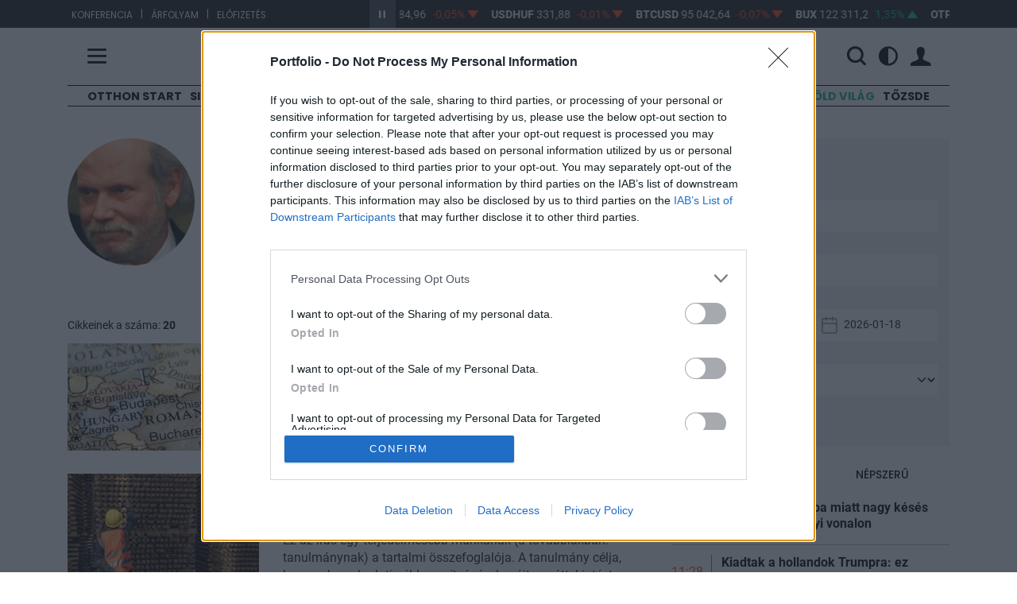

--- FILE ---
content_type: text/html; charset=UTF-8
request_url: https://www.portfolio.hu/szerzo/oblath-gabor
body_size: 135920
content:
<!doctype html>
<html lang="hu" data-theme="">
    <head>
        <title>        Oblath Gábor - 
        Portfolio.hu
    </title>
        <meta charset="utf-8">
        <meta name="viewport" content="width=device-width, initial-scale=1, shrink-to-fit=no">
        <meta name="robots" content="max-image-preview:large">
        <meta name="csrf-token" content="TJDg2TuOBNhc0ROi755NK6YJznLdPEoILXtxDr6J">
        <meta name="user" content="out">
                    <meta http-equiv="refresh" content="1740">
                <meta name="description" content="">
        <meta name="facebook-domain-verification" content="5wp3gtt3tzwbgvvfjuytem4zh80v3d" />
        <meta name="apple-itunes-app" content="app-id=1616053151">
        <meta name="google-play-app" content="app-id=hu.netmediazrt.portfolio.hu">
        <link rel="stylesheet" href="https://assets.portfolio.hu/css/app.css?id=07714522e70d46e1f4a7b80c7f5f58ae">
        <link rel="apple-touch-icon" sizes="57x57" href="https://assets.portfolio.hu/images/favicon/apple-icon-57x57.png">
        <link rel="apple-touch-icon" sizes="60x60" href="https://assets.portfolio.hu/images/favicon/apple-icon-60x60.png">
        <link rel="apple-touch-icon" sizes="72x72" href="https://assets.portfolio.hu/images/favicon/apple-icon-72x72.png">
        <link rel="apple-touch-icon" sizes="76x76" href="https://assets.portfolio.hu/images/favicon/apple-icon-76x76.png">
        <link rel="apple-touch-icon" sizes="114x114" href="https://assets.portfolio.hu/images/favicon/apple-icon-114x114.png">
        <link rel="apple-touch-icon" sizes="120x120" href="https://assets.portfolio.hu/images/favicon/apple-icon-120x120.png">
        <link rel="apple-touch-icon" sizes="144x144" href="https://assets.portfolio.hu/images/favicon/apple-icon-144x144.png">
        <link rel="apple-touch-icon" sizes="152x152" href="https://assets.portfolio.hu/images/favicon/apple-icon-152x152.png">
        <link rel="apple-touch-icon" sizes="180x180" href="https://assets.portfolio.hu/images/favicon/apple-icon-180x180.png">
        <link rel="icon" type="image/png" sizes="192x192" href="https://assets.portfolio.hu/images/favicon/android-icon-192x192.png">
        <link rel="icon" type="image/png" sizes="196x196" href="https://assets.portfolio.hu/images/favicon/favicon-196x196.png">
        <link rel="icon" type="image/png" sizes="512x512" href="https://assets.portfolio.hu/images/favicon/favicon-512x512.png">
        <link rel="icon" type="image/png" sizes="32x32" href="https://assets.portfolio.hu/images/favicon/favicon-32x32.png">
        <link rel="icon" type="image/png" sizes="96x96" href="https://assets.portfolio.hu/images/favicon/favicon-96x96.png">
        <link rel="icon" type="image/png" sizes="16x16" href="https://assets.portfolio.hu/images/favicon/favicon-16x16.png">
        <link rel="manifest" href="/manifest.json" />
        <meta name="msapplication-TileColor" content="#ffffff">
        <meta name="msapplication-TileImage" content="https://assets.portfolio.hu/images/favicon/ms-icon-144x144.png">
        <meta name="theme-color" content="#ffffff">
        <link rel="alternate" href="https://www.portfolio.hu/rss/all.xml" title="RSS feed - Összes hír" type="application/rss+xml">
        <link rel="alternate" href="https://www.portfolio.hu/rss/befektetes.xml" title="RSS feed - Befektetés hírek" type="application/rss+xml">
        <link rel="alternate" href="https://www.portfolio.hu/rss/bank.xml" title="RSS feed - Bank hírek" type="application/rss+xml">
        <link rel="alternate" href="https://www.portfolio.hu/rss/deviza.xml" title="RSS feed - Deviza hírek" type="application/rss+xml">
        <link rel="alternate" href="https://www.portfolio.hu/rss/gazdasag.xml" title="RSS feed - Gazdaság hírek" type="application/rss+xml">
        <link rel="alternate" href="https://www.portfolio.hu/rss/ingatlan.xml" title="RSS feed - Ingatlan hírek" type="application/rss+xml">
        <link rel="alternate" href="https://www.portfolio.hu/rss/unios-forrasok.xml" title="RSS feed - Uniós források hírek" type="application/rss+xml">
        <link rel="alternate" href="https://www.portfolio.hu/rss/uzlet.xml" title="RSS feed - Üzlet hírek" type="application/rss+xml">
        		<link rel="stylesheet" href="https://assets.portfolio.hu/css/menu.css?id=55b616ccdfaeb1ed58916cb7cc7f5b20">
        <!-- InMobi Choice. Consent Manager Tag v3.0 (for TCF 2.2) -->
<script type="text/javascript" async=true>
(function() {
  var host = 'portfolio.hu';
  var element = document.createElement('script');
  var firstScript = document.getElementsByTagName('script')[0];
  var url = 'https://cmp.inmobi.com'
    .concat('/choice/', 'XgSMD-LqxuxFC', '/', host, '/choice.js?tag_version=V3');
  var uspTries = 0;
  var uspTriesLimit = 3;
  element.async = true;
  element.type = 'text/javascript';
  element.src = url;

  firstScript.parentNode.insertBefore(element, firstScript);

  function makeStub() {
    var TCF_LOCATOR_NAME = '__tcfapiLocator';
    var queue = [];
    var win = window;
    var cmpFrame;

    function addFrame() {
      var doc = win.document;
      var otherCMP = !!(win.frames[TCF_LOCATOR_NAME]);

      if (!otherCMP) {
        if (doc.body) {
          var iframe = doc.createElement('iframe');

          iframe.style.cssText = 'display:none';
          iframe.name = TCF_LOCATOR_NAME;
          doc.body.appendChild(iframe);
        } else {
          setTimeout(addFrame, 5);
        }
      }
      return !otherCMP;
    }

    function tcfAPIHandler() {
      var gdprApplies;
      var args = arguments;

      if (!args.length) {
        return queue;
      } else if (args[0] === 'setGdprApplies') {
        if (
          args.length > 3 &&
          args[2] === 2 &&
          typeof args[3] === 'boolean'
        ) {
          gdprApplies = args[3];
          if (typeof args[2] === 'function') {
            args[2]('set', true);
          }
        }
      } else if (args[0] === 'ping') {
        var retr = {
          gdprApplies: gdprApplies,
          cmpLoaded: false,
          cmpStatus: 'stub'
        };

        if (typeof args[2] === 'function') {
          args[2](retr);
        }
      } else {
        if(args[0] === 'init' && typeof args[3] === 'object') {
          args[3] = Object.assign(args[3], { tag_version: 'V3' });
        }
        queue.push(args);
      }
    }

    function postMessageEventHandler(event) {
      var msgIsString = typeof event.data === 'string';
      var json = {};

      try {
        if (msgIsString) {
          json = JSON.parse(event.data);
        } else {
          json = event.data;
        }
      } catch (ignore) {}

      var payload = json.__tcfapiCall;

      if (payload) {
        window.__tcfapi(
          payload.command,
          payload.version,
          function(retValue, success) {
            var returnMsg = {
              __tcfapiReturn: {
                returnValue: retValue,
                success: success,
                callId: payload.callId
              }
            };
            if (msgIsString) {
              returnMsg = JSON.stringify(returnMsg);
            }
            if (event && event.source && event.source.postMessage) {
              event.source.postMessage(returnMsg, '*');
            }
          },
          payload.parameter
        );
      }
    }

    while (win) {
      try {
        if (win.frames[TCF_LOCATOR_NAME]) {
          cmpFrame = win;
          break;
        }
      } catch (ignore) {}

      if (win === window.top) {
        break;
      }
      win = win.parent;
    }
    if (!cmpFrame) {
      addFrame();
      win.__tcfapi = tcfAPIHandler;
      win.addEventListener('message', postMessageEventHandler, false);
    }
  };

  makeStub();

  var uspStubFunction = function() {
    var arg = arguments;
    if (typeof window.__uspapi !== uspStubFunction) {
      setTimeout(function() {
        if (typeof window.__uspapi !== 'undefined') {
          window.__uspapi.apply(window.__uspapi, arg);
        }
      }, 500);
    }
  };

  var checkIfUspIsReady = function() {
    uspTries++;
    if (window.__uspapi === uspStubFunction && uspTries < uspTriesLimit) {
      console.warn('USP is not accessible');
    } else {
      clearInterval(uspInterval);
    }
  };

  if (typeof window.__uspapi === 'undefined') {
    window.__uspapi = uspStubFunction;
    var uspInterval = setInterval(checkIfUspIsReady, 6000);
  }
})();
</script>
<!-- End InMobi Choice. Consent Manager Tag v3.0 (for TCF 2.2) -->        <script>
            const STATURL   = 'https://stat.portfolio.hu';
            var sticky_footer_visible = -1;
            dataLayer = [];
                    </script>
                
                    <script>
                (function(w,d,s,l,i){w[l]=w[l]||[];w[l].push({'gtm.start':
                        new Date().getTime(),event:'gtm.js'});var f=d.getElementsByTagName(s)[0],
                        j=d.createElement(s),dl=l!='dataLayer'?'&l='+l:'';j.async=true;j.src=
                        'https://www.googletagmanager.com/gtm.js?id='+i+dl;f.parentNode.insertBefore(j,f);
                })(window,document,'script','dataLayer','GTM-NCWFHR');
            </script>
                
        <script src="https://assets.portfolio.hu/js/app.js?id=08a91b1c151d214416633708d172db04"></script>
                <script src="https://www.gstatic.com/firebasejs/8.3.1/firebase-app.js"></script>
        <script src="https://www.gstatic.com/firebasejs/8.3.1/firebase-messaging.js"></script>
        <script src="https://www.gstatic.com/firebasejs/8.3.1/firebase-analytics.js"></script>
        <script src="https://assets.portfolio.hu/js/charts.full.min.js?id=25aaf08ac9801292fcd56b2667481302"></script>
        <script src="https://assets.portfolio.hu/js/dotdotdot.js"></script>
        <script>
            const LOCALE                = 'hu';
            const URL_INFOPANEL         = 'https://www.portfolio.hu/arfolyam/{:ticker}/{:name}';
            const DATA_VENDOR_COPYRIGHT = 'Adatszolgáltató: <a href="https://www.portfolio-teletrader.hu/" target="_blank">Portfolio-TeleTrader Kft.</a>';
            const URL_PUSH              = 'https://p.portfolio.hu';
            const IS_MOBILE             = 0;
            $(function(){
                moment.locale(LOCALE);
                                    
                    setLocaleToHU();
                            });
            const MESSAGING_CONFIG = {
                firebase_config: {
                    apiKey           : "AIzaSyBDzGAmEN-_kQ1hVW_lA1eR8zB9CH-tbDw",
                    authDomain       : "portfoliotest-da36f.firebaseapp.com",
                    databaseURL      : "https://portfoliotest-da36f.firebaseio.com",
                    projectId        : "portfoliotest-da36f",
                    storageBucket    : "portfoliotest-da36f.appspot.com",
                    messagingSenderId: "896166614664",
                    appId            : "1:896166614664:web:f8a1817b295494df"
                },
                vapidKey: 'BNPf7rP9XxcQYNnsYU4oAypwn9O_jq-_PvFHKnju07bJ_dLZ9sGvBEVISSDeaOzTrAJBsV6gGhMvrcvlw85Ywr4',
                popup   : {
                    icon   : 'https://assets.portfolio.hu/images/favicon/apple-icon-60x60.png',
                    body   : 'Értesüljön azonnal a legfontosabb gazdasági hírekről, engedélyezze az értesítéseket!',
                    allow  : 'Engedélyezem',
                    dismiss: 'Legközelebb',
                },
                topic   : 'portfolio-news',
            };
        </script>
        <script src="https://p.portfolio.hu/push.js?a=20260118"></script>
        	        <script>
        $(function(){
            if (window.exchangeStripe instanceof window.ExchangeStripe) {
                return;
            }
            if (typeof ExchangeStripe == 'undefined') {
                console.error('ExchangeStripe is not defined');
                return;
            }
            try {
                var exchangeStripe = new ExchangeStripe();
                exchangeStripe.automate("https://api.portfolio.hu/terminal/CUSTOM");
            } catch (ex) {
                console.error(ex);
            }
        });
    </script>
	<script>
		var isCheckedIngatlan = false
	</script>
	
        <script async src="https://securepubads.g.doubleclick.net/tag/js/gpt.js"></script>
<script async src="https://hosting.gemius.hu/portfolio/gpt/gpt-pf.js"></script>
<script type="text/javascript" src="//indexhu.adocean.pl/files/js/ado.js"></script>
<script type="text/javascript">
/* (c)AdOcean 2003-2021 */
    if(typeof ado!=="object"){ado={};ado.config=ado.preview=ado.placement=ado.master=ado.slave=function(){};}
    ado.config({mode: "new", xml: false, consent: true, characterEncoding: true, attachReferrer: true, fpc: "auto" , defaultServer:"indexhu.adocean.pl" ,cookieDomain:"SLD"});
    ado.preview({enabled: true});
</script>
                </head>
    <body>
        <!-- (C)2000-2014 Gemius SA - gemiusAudience / portfolio.hu -->
        <script type="text/javascript">
            <!--//--><![CDATA[//><!--
            var pp_gemius_identifier = 'bQCadgdW.yLkEjRKxoa7K6Rtjw36o8LkiNSlttIEl0T.I7';
            var pp_gemius_use_cmp = true;
            var pp_gemius_cmp_timeout = Infinity;
            function gemius_pending(i) { window[i] = window[i] || function() {var x = window[i+'_pdata'] = window[i+'_pdata'] || []; x[x.length]=arguments;};};
            gemius_pending('gemius_hit'); gemius_pending('gemius_event'); gemius_pending('pp_gemius_hit'); gemius_pending('pp_gemius_event');
            (function(d,t) {try {var gt=d.createElement(t),s=d.getElementsByTagName(t)[0],l='http'+((location.protocol=='https:')?'s':''); gt.setAttribute('async','async');
            gt.setAttribute('defer','defer'); gt.src=l+'://gahu.hit.gemius.pl/xgemius.js'; s.parentNode.insertBefore(gt,s);} catch (e) {}})(document,'script');
            //--><!]]>
        </script>
        <script async defer crossorigin="anonymous" src="https://connect.facebook.net/hu_HU/sdk.js#xfbml=1&version=v3.0"></script>
        <noscript>
            <iframe src="https://www.googletagmanager.com/ns.html?id=GTM-NCWFHR" height="0" width="0" style="display:none;visibility:hidden"></iframe>
        </noscript>
                <section class="arfolyam">
    <div class="container">
        <div class="row">
            <div class="col-lg-4 hidden-md-down links">
                            <ul>
                                                                    <li><a href="https://www.portfolio.hu/rendezvenyek" target="_blank">Konferencia</a></li>
                        <li>|</li>                                                                    <li><a href="https://terminal.portfolio.hu" target="_blank">Árfolyam</a></li>
                        <li>|</li>                                                                    <li><a href="https://profil.portfolio.hu/elofizetes/csomagok" target="_blank">Előfizetés</a></li>
                                                            </ul>
            </div>
            <div class="col-lg-8 col-md-12">
                <div id="exchangeStripe">
    <a href="javascript:void(0)" class="btn-start-stop play"></a>
    <div class="exchangeStripe">
        <div class="mover stopped paused">
                            <a href="https://www.portfolio.hu/arfolyam/EURHUF/EURHUF" class="nav-item index" data-ticker="EURHUF">
                    <span class="name">EURHUF</span>
                    <span class="price"></span>
                    <span class="change"></span>
                    <span class="change-arrow"></span>
                </a>
                            <a href="https://www.portfolio.hu/arfolyam/USDHUF/USDHUF" class="nav-item index" data-ticker="USDHUF">
                    <span class="name">USDHUF</span>
                    <span class="price"></span>
                    <span class="change"></span>
                    <span class="change-arrow"></span>
                </a>
                            <a href="https://www.portfolio.hu/arfolyam/BTCUSD/BTCUSD" class="nav-item index" data-ticker="BTCUSD">
                    <span class="name">BTCUSD</span>
                    <span class="price"></span>
                    <span class="change"></span>
                    <span class="change-arrow"></span>
                </a>
                            <a href="https://www.portfolio.hu/arfolyam/BUX/BUX" class="nav-item index" data-ticker="BUX">
                    <span class="name">BUX</span>
                    <span class="price"></span>
                    <span class="change"></span>
                    <span class="change-arrow"></span>
                </a>
                            <a href="https://www.portfolio.hu/arfolyam/OTP/OTP" class="nav-item index" data-ticker="OTP">
                    <span class="name">OTP</span>
                    <span class="price"></span>
                    <span class="change"></span>
                    <span class="change-arrow"></span>
                </a>
                            <a href="https://www.portfolio.hu/arfolyam/MOL/MOL" class="nav-item index" data-ticker="MOL">
                    <span class="name">MOL</span>
                    <span class="price"></span>
                    <span class="change"></span>
                    <span class="change-arrow"></span>
                </a>
                            <a href="https://www.portfolio.hu/arfolyam/RICHTER/RICHTER" class="nav-item index" data-ticker="RICHTER">
                    <span class="name">RICHTER</span>
                    <span class="price"></span>
                    <span class="change"></span>
                    <span class="change-arrow"></span>
                </a>
                            <a href="https://www.portfolio.hu/arfolyam/MASTERPLAST/MASTERPLAST" class="nav-item index" data-ticker="MASTERPLAST">
                    <span class="name">MASTERPLAST</span>
                    <span class="price"></span>
                    <span class="change"></span>
                    <span class="change-arrow"></span>
                </a>
                            <a href="https://www.portfolio.hu/arfolyam/MTELEKOM/MTELEKOM" class="nav-item index" data-ticker="MTELEKOM">
                    <span class="name">MTELEKOM</span>
                    <span class="price"></span>
                    <span class="change"></span>
                    <span class="change-arrow"></span>
                </a>
                            <a href="https://www.portfolio.hu/arfolyam/OPUS/OPUS" class="nav-item index" data-ticker="OPUS">
                    <span class="name">OPUS</span>
                    <span class="price"></span>
                    <span class="change"></span>
                    <span class="change-arrow"></span>
                </a>
                    </div>
    </div>
</div>


            </div>
        </div>
    </div>
</section>


<header class="py-3 pf-header pf-white">
	<div class="container">
		<div class="row align-items-center">
			<div class="col-3 col-md-4 col-lg-4">
				<span class="hamb" title="Menü">
					<span class="icon-menu"></span>
				</span>
			</div>
			<div class="col-6 col-md-4 col-lg-4 text-center">
				<a href="https://www.portfolio.hu ">
					<img src="https://assets.portfolio.hu/images/portfolio_black.svg" class="pf-logo logo-light img-fluid" title="Portfolio.hu" alt="Portfolio.hu">
					<img src="https://assets.portfolio.hu/images/portfolio_white.svg" class="pf-logo logo-dark img-fluid" title="Portfolio.hu" alt="Portfolio.hu">
				</a>
			</div>
			<div class="col-3 col-md-4 col-lg-4 ps-0">
				<div class="pf-header-icons d-flex justify-content-end align-items-center">
					<div class="d-flex w-100">
						<form class="d-flex justify-content-end align-items-center" id="header-search-form" action="https://www.portfolio.hu/kereses" method="get">
							<div class="d-none d-lg-flex w-100">
								<div class="flex-grow-1 pe-3">
									<input type="text" class="searchinput" id="q" name="q" value="" placeholder="Keresés" class="w-100">
								</div>
							</div>
							<span title="Keresés" class="d-flex">
								<i id="searchbutton" class="icon-search"></i>
							</span>
						</form>
						<div class="d-flex justify-content-end align-items-center">
							<span class="dropdown mode-dropdown" >
								<div class="theme-menu-icon d-flex align-items-center" data-bs-toggle="dropdown" role="button" aria-haspopup="true" aria-expanded="false" data-bs-offset="-165,12">
									<i class="icon-light_mode "></i>
									<i class="icon-dark_mode "></i>
									<i class="icon-automatic "></i>
								</div>
								<ul class="dropdown-menu">
									<li><b>Megjelenítés</b></li>
									<li>
										<label class="mode-dropdown-item theme-light-radio" name="theme-radio">
											<input type="radio" class="theme-light-radio" name="theme-radio">Világos téma
										</label>
									</li>
									<li>
										<label class="mode-dropdown-item theme-dark-radio" name="theme-radio">
											<input type="radio" class="theme-dark-radio"name="theme-radio">Sötét téma
										</label>
									</li>
									<li>
										<label class="mode-dropdown-item theme-auto-radio" name="theme-radio">
											<input type="radio" class="theme-auto-radio" name="theme-radio">Automatikus
										</label>
									</li>
								</ul>
							</span>
						</div>
					</div>

					<div class="user-icons">
													<span id="login-menu" data-logged="false">
								<a class="loginbtn d-flex" href="https://profil.portfolio.hu/belepes?formview=1&amp;lang=hu&amp;currentpage=https%3A%2F%2Fwww.portfolio.hu%2Fszerzo%2Foblath-gabor" role="button" id="login-link" data-toggle="dropdown" data-bs-toggle="dropdown" aria-haspopup="true" aria-expanded="false" data-bs-offset="25,23">
									<i class="icon-profil"></i>
								</a>
								<div class="dropdown-menu dropdown-menu-end loginform-holder" aria-labelledby="dropdownMenuLink" id="login-dropdown">
									<div class="login-loader">
										<div class="lds-spinner"><div></div><div></div><div></div><div></div><div></div><div></div><div></div><div></div><div></div><div></div><div></div><div></div></div>
									</div>
								</div>
							</span>
							<script>
								document.getElementById("login-dropdown").addEventListener("click", function(event){
									if (['A', 'BUTTON', 'INPUT'].includes(event.target.tagName)) return;
									event.stopPropagation();
								});
							</script>
											</div>
				</div>
			</div>
		</div>
	</div>
	<nav class="pf-sheet">
	<div class="container pb-4 pb-sm-0">
		<div class="row">
			<div class="col-12">
				<div class="mb-4 mt-3 promo-bar d-md-block d-none">
					<a href="https://profil.portfolio.hu/portfolio-signature/csomagok" target="_blank" class="d-flex column-gap-2 align-items-center justify-content-center pxl-14">
						<div class="font-poppins"><b>PORTFOLIO SIGNATURE</b></div>
						<div class="d-none d-sm-block">|</div>
						<div class="d-none d-sm-block">Egyedi hírek, elemzések, exkluzív közösség</div>
						<i class="pxl-10 orange-text icon-arrow_right fs-06"></i>
					</a>
				</div>
				<div class="row mb-4 mt-3 mode-bar d-block d-md-none">
					<div class="theme-wrapper d-flex align-items-center justify-content-center">
						<div class="col-4 mode-btn theme-light">
							<i class="icon-light_mode"></i>
							<span>Világos&nbsp;téma</span>
						</div>
						<div class="col-4 mode-btn theme-dark">
							<i class="icon-dark_mode"></i>
							<span>Sötét&nbsp;téma</span>
						</div>
						<div class="col-4 mode-btn theme-auto">
							<i class="icon-automatic"></i>
							<span>Automatikus</span>
						</div>
					</div>
				</div>

				<div class="d-flex justify-content-between flex-column flex-sm-row sheet-gap">
					<div class="flex1 d-flex flex-column flex-lg-row sheet-gap">
						<div class="flex1 d-flex flex-column sheet-gap">
							<div data-place="rovatok" class="box h-100">
								<div class="sheet-header noarrow">Rovatok</div>
								<ul>
									
									<li class="d-block d-md-none"><a href="https://www.portfolio.hu/frisshirek">Friss hírek</a></li>
																			<li><a href="https://www.portfolio.hu/cimke/Otthon Start" data-link="Otthon Start">Otthon Start</a></li>
																			<li><a href="https://www.portfolio.hu/portfolio-signature" data-link="Signature">Signature</a></li>
																			<li><a href="https://www.portfolio.hu/cimke/orosz-ukrán%20háború" data-link="Háború">Háború</a></li>
																			<li><a href="https://www.portfolio.hu/befektetes" data-link="Befektetés">Befektetés</a></li>
																			<li><a href="https://www.portfolio.hu/bank" data-link="Bank">Bank</a></li>
																			<li><a href="https://www.portfolio.hu/deviza" data-link="Deviza">Deviza</a></li>
																			<li><a href="https://www.portfolio.hu/gazdasag" data-link="Gazdaság">Gazdaság</a></li>
																			<li><a href="https://www.portfolio.hu/global" data-link="Globál">Globál</a></li>
																			<li><a href="https://www.portfolio.hu/bruxinfo" data-link="Bruxinfo">Bruxinfo</a></li>
																			<li><a href="https://www.portfolio.hu/uzlet" data-link="Üzlet">Üzlet</a></li>
																			<li><a href="https://www.portfolio.hu/ingatlan" data-link="Ingatlan">Ingatlan</a></li>
																		<li><a href="https://www.portfolio.hu/podcast">Podcast</a></li>
									<li><a href="https://www.portfolio.hu/video">Videó</a></li>
									<li><a href="https://www.portfolio.hu/galeria">Galéria</a></li>
									<li><a href="https://www.portfolio.hu/premium" class="orange-text"><strong>Prémium cikkek</strong></a></li>
									
																			<li class="d-block d-md-none">
											<a class="green-text" href="/cimke/Zöld világ">Zöld világ</a>
										</li>
																			<li class="d-block d-md-none">
											<a class="" href="/cimke/Tőzsde">Tőzsde</a>
										</li>
																	</ul>
							</div>
						</div>
						<div class="flex1 d-flex flex-column sheet-gap">
							<div data-place="velemeny" class="box">
								<div class="sheet-header noarrow d-none d-sm-block">Vélemény</div>
								<ul>
									<li><a href="https://www.portfolio.hu/elemzes">Elemzés</a></li>
									<li><a href="https://www.portfolio.hu/interju">Interjú</a></li>
									<li><a href="https://www.portfolio.hu/on-the-other-hand">On the other hand</a></li>
									<li><a href="https://www.portfolio.hu/krtk">KRTK blog</a></li>
								</ul>
							</div>
							<div data-place="portfoliocsoport" class="box">
								<div class="sheet-header"><a href="http://portfoliocsoport.hu/">Portfolio csoport</a></div>
								<ul>
									<li><a href="https://www.portfolio.hu/en" class="orange-text"><strong>Portfolio English Edition</strong></a></li>
									<li><a href="https://portfoliocsoport.hu/karrier">Karrier</a></li>
									<li><a href="https://www.penzcentrum.hu/">Pénzcentrum</a></li>
									<li><a href="https://www.penzcentrum.hu/sporteredmenyek">Sportonline</a></li>
									<li><a href="https://www.hellovidek.hu/">Hellovidék</a></li>
									<li><a href="https://www.agrarszektor.hu/">Agrárszektor</a></li>
									<li><a href="https://portfoliocsoport.hu/mediaajanlat" class="orange-text"><strong>Médiaajánlat</strong></a></li>
								</ul>

							</div>
						</div>
					</div>
					<div class="flex1 d-flex flex-column flex-lg-row sheet-gap">
						<div class="flex1 d-flex flex-column sheet-gap">
							<div data-place="konferencia" class="box">
								<div class="sheet-header"><a href="https://www.portfolio.hu/rendezvenyek/">Konferencia</a></div>
								<ul class="d-none d-sm-block">
									<li><a href="https://www.portfolio.hu/rendezvenyek/ingatlan">Ingatlan</a></li>
									<li><a href="https://www.portfolio.hu/rendezvenyek/agrar">Agrár</a></li>
									<li><a href="https://www.portfolio.hu/rendezvenyek/gazdasag">Gazdaság</a></li>
									<li><a href="https://www.portfolio.hu/rendezvenyek/penzugy">Pénzügy</a></li>
									<li><a href="https://www.portfolio.hu/rendezvenyek/energia">Energia</a></li>
									<li><a href="https://www.portfolio.hu/rendezvenyek/it">IT</a></li>
									<li><a href="https://www.portfolio.hu/rendezvenyek/kkv">KKV</a></li>
									<li><a href="https://www.portfolio.hu/rendezvenyek/klub">Klubok</a></li>
									<li><a href="https://portfoliolakas.hu/">Lakás Kiállítás</a></li>
									<li><a href="https://www.portfolio.hu/rendezvenyek/szponzoracio" class="orange-text"><strong>Szponzoráció</strong></a></li>
								</ul>
							</div>
							<div data-place="trader" class="box">
								<div class="sheet-header"><a href="https://www.portfolio.hu/investmentservices">Investment Services</a></div>
								<ul class="d-none d-sm-block">
									<li><a href="https://www.portfolio.hu/investmentservices/oktatas">Oktatás</a></li>
									<li><a href="https://www.portfolio.hu/investmentservices/tanacsado-kozpont">Tanácsadó központ</a></li>
									<li><a class="orange-text" href="https://www.portfolio.hu/investmentservices/portfolio-private-investments" target="_blank"><strong>Private Investment Services</strong></a></li>
								</ul>
							</div>
						</div>
						<div class="flex1 d-flex flex-column sheet-gap">
							<div data-place="arfolyam" class="box">
								<div class="sheet-header"><a href="https://terminal.portfolio.hu/tozsde-arfolyamok/bet">Árfolyam, adat</a></div>
								<ul class="d-none d-sm-block">
									<li><a href="https://terminal.portfolio.hu">Árfolyam</a></li>
									<li><a href="https://www.portfolio.hu/befektetesi-alapok">Befektetésialap-kereső</a></li>
									<li><a href="https://www.portfolio.hu/adatletoltes">Adatletöltés</a></li>
									<li><a href="https://profil.portfolio.hu/elofizetes/csomagok" class="orange-text"><strong>Előfizetés</strong></a></li>
								</ul>
							</div>
							<div data-place="szolgaltatas" class="box">
								<div class="sheet-header noarrow">Szolgáltatás</div>
								<ul>
									<li><a href="https://www.portfolio.hu/app" class="orange-text"><strong>Mobilapp</strong></a></li>
									<li><a href="https://forum.portfolio.hu">Fórum</a></li>
									<li><a href="https://www.portfolio.hu/allashirdetesek" class="orange-text"><strong>Álláshirdetés</strong></a></li>
									<li><a href="https://www.penzcentrum.hu/kalkulator/" target="_blank">Kalkulátor</a></li>
									<li><a href="https://www.portfolio.hu/konyv">Könyvesbolt</a></li>
								</ul>
							</div>
						</div>
					</div>
				</div>
			</div>
		</div>
	</div>
	<div class="container d-none d-sm-block mt-0 mt-sm-5 mb-3">
		<div class="line-horizontal d-none d-xl-block">&nbsp;</div>
		<div data-position-id="MenuSheetArticlesBlock" class="grid-block menu-sheet-articles-block">
    
    <div class="articles-4">
                    <article class="grid-slot article article-menu-item article-overlay-menu" data-article-id="811519">
            <div class="badge">
            <a href="https://www.portfolio.hu/portfolio-signature">Signature</a>
        </div>
        <div class="position-relative overflow-hidden">
                                    <a href="https://www.portfolio.hu/global/20260117/tortenelmi-szovetseg-formalodik-a-feszult-regioban-letrejohet-az-iszlam-nato-de-sok-a-rejtett-akna-811519">
                    <picture class="position-relative">
    <source srcset="https://cdn.portfolio.hu/articles/images-xl/t/o/r/torok-harckocsi-gyakorlatozas-kozben-800357.jpg" media="(min-width: 1500px)" type="image/jpeg">
<source srcset="https://cdn.portfolio.hu/articles/images-lg/t/o/r/torok-harckocsi-gyakorlatozas-kozben-800357.jpg" media="(min-width: 1125px)" type="image/jpeg">
<source srcset="https://cdn.portfolio.hu/articles/images-md/t/o/r/torok-harckocsi-gyakorlatozas-kozben-800357.jpg" media="(min-width: 730px)" type="image/jpeg">
<source srcset="https://cdn.portfolio.hu/articles/images-sm/t/o/r/torok-harckocsi-gyakorlatozas-kozben-800357.jpg" media="(min-width: 375px)" type="image/jpeg">
<source srcset="https://cdn.portfolio.hu/articles/images-xs/t/o/r/torok-harckocsi-gyakorlatozas-kozben-800357.jpg" media="" type="image/jpeg">
<img src="https://cdn.portfolio.hu/articles/images-xs/t/o/r/torok-harckocsi-gyakorlatozas-kozben-800357.jpg" loading="lazy" alt="Történelmi szövetség formálódik a feszült régióban: létrejöhet az „iszlám NATO”, de sok a rejtett akna">
</picture>
                </a>
                            <div class="article-overlay-menu-content">
            <h3 class="title"><a href="https://www.portfolio.hu/global/20260117/tortenelmi-szovetseg-formalodik-a-feszult-regioban-letrejohet-az-iszlam-nato-de-sok-a-rejtett-akna-811519">Történelmi szövetség formálódik a feszült régióban: létrejöhet az „iszlám NATO”, de sok a rejtett akna</a></h3>
        </div>
    </div>
</article>
                    <article class="grid-slot article article-menu-item article-overlay-menu" data-article-id="811581">
            <div class="badge">
            <a href="https://www.portfolio.hu/podcast">Podcast Lab</a>
        </div>
        <div class="position-relative overflow-hidden">
                                    <a href="https://www.portfolio.hu/podcast/20260117/fantomdugok-rezgesek-idokesleltetes-interju-stepan-gabor-bolyai-dijas-kutatonkkal-811581">
                    <picture class="position-relative">
    <source srcset="https://pcdn.hu/articles/images-xl/k/o/r/kor03761-800427.jpg" media="(min-width: 1500px)" type="image/jpeg">
<source srcset="https://pcdn.hu/articles/images-lg/k/o/r/kor03761-800427.jpg" media="(min-width: 1125px)" type="image/jpeg">
<source srcset="https://pcdn.hu/articles/images-md/k/o/r/kor03761-800427.jpg" media="(min-width: 730px)" type="image/jpeg">
<source srcset="https://pcdn.hu/articles/images-sm/k/o/r/kor03761-800427.jpg" media="(min-width: 375px)" type="image/jpeg">
<source srcset="https://pcdn.hu/articles/images-xs/k/o/r/kor03761-800427.jpg" media="" type="image/jpeg">
<img src="https://pcdn.hu/articles/images-xs/k/o/r/kor03761-800427.jpg" loading="lazy" alt="Fantomdugók, rezgések, időkésleltetés – interjú Stépán Gábor Bolyai-díjas kutatónkkal ">
</picture>
                </a>
                            <div class="article-overlay-menu-content">
            <h3 class="title"><a href="https://www.portfolio.hu/podcast/20260117/fantomdugok-rezgesek-idokesleltetes-interju-stepan-gabor-bolyai-dijas-kutatonkkal-811581">Fantomdugók, rezgések, időkésleltetés – interjú Stépán Gábor Bolyai-díjas <span class="text-nowrap">kutatónkkal <i class="icon-podcast title_icon"></i></span></a></h3>
        </div>
    </div>
</article>
                    <article class="grid-slot article article-menu-item article-overlay-menu">
            <div class="badge badge-penzcentrum">
            <a href="https://www.penzcentrum.hu/">Pénzcentrum</a>
        </div>
        <div class="position-relative overflow-hidden">
                                    <a href="https://www.penzcentrum.hu/megtakaritas/20260118/megrohantak-a-magyarok-az-atm-eket-megis-mi-folyik-itt-hova-menekitik-ennyien-a-penzuket-1192071">
                    <img src="https://cdn.penzcentrum.hu/images/articles/lead/2025/09/1759234627-ZAEJxQB7d_md.jpg" alt="Megrohanták a magyarok az ATM-eket: mégis, mi folyik itt, hova menekítik ennyien a pénzüket?" class="img-fluid" loading="lazy" >
                </a>
                            <div class="article-overlay-menu-content">
            <h3 class="title"><a href="https://www.penzcentrum.hu/megtakaritas/20260118/megrohantak-a-magyarok-az-atm-eket-megis-mi-folyik-itt-hova-menekitik-ennyien-a-penzuket-1192071">Megrohanták a magyarok az ATM-eket: mégis, mi folyik itt, hova menekítik ennyien a pénzüket?</a></h3>
        </div>
    </div>
</article>
                    <article class="grid-slot article article-menu-item article-overlay-menu">
            <div class="badge badge-agrarszektor">
            <a href="https://www.agrarszektor.hu/">Agrárszektor</a>
        </div>
        <div class="position-relative overflow-hidden">
                                    <a href="https://www.agrarszektor.hu/noveny/20260118/letarolta-a-fagy-magyarorszagot-itt-voltak-a-legdurvabb-minuszok-59941">
                    <img src="https://cdn.agrarszektor.hu/images/articles/lead/2024/12/1734590697-tmwdCVwRc_md.jpg" alt="Letarolta a fagy Magyarországot: itt voltak a legdurvább mínuszok" class="img-fluid" loading="lazy" >
                </a>
                            <div class="article-overlay-menu-content">
            <h3 class="title"><a href="https://www.agrarszektor.hu/noveny/20260118/letarolta-a-fagy-magyarorszagot-itt-voltak-a-legdurvabb-minuszok-59941">Letarolta a fagy Magyarországot: itt voltak a legdurvább mínuszok</a></h3>
        </div>
    </div>
</article>
            </div>

    </div>

	</div>

</nav>
<script>
var menuSheet = {
    visible: false,
    init: function() {
        //Menü gombra kattintáskor
        $("header .hamb").click(function() {
            menuSheet.toggle();
        });
        //Menü bezárása ESC-el
        $(document).keyup(function(e) {
            if (e.key === "Escape" && menuSheet.visible) {
                menuSheet.toggle();
            }
        });
    },
    toggle: function() {
        var visible  = this.visible;
        this.visible = !this.visible;
        if (visible) {
            this.closeSheet();
        } else {
            this.openSheet();
        }
    },
    //bezárás
    closeSheet: function() {
        $('.pf-sheet').slideToggle(400, function(){
            menuSheet.sheet()
                .logo()
                .header()
                .icon();
        });
    },
    //nyitás
    openSheet: function() {
        this.sheet()
            .logo()
            .header()
            .icon();

        $('.pf-sheet').slideToggle(400);
    },
    // grafikai elemek
    sheet: function() {
        $('.pf-menu').css('visibility', this.visible ? 'hidden' : 'visible');
        return this;
    },
    logo: function() {
		if($('html').attr('data-theme') == 'dark'){
			var color = 'white';
		} else if($('html').attr('data-theme') == 'light' && this.visible){
			var color = 'white';
		} else {
			var color = 'black';
		}
        $('.pf-logo').attr({'src':'https://assets.portfolio.hu/images/portfolio_' + color + '.svg'});
        return this;
    },
    header: function() {
        var rem, add;
        if (this.visible) {
            rem = 'pf-white';
            add = 'pf-black';
        } else {
            rem = 'pf-black';
            add = 'pf-white';
        }
        $('.pf-header').removeClass(rem).addClass(add);
        return this;
    },
    icon: function () {
        $('.hamb').html('<span class="icon-' + (this.visible ? 'close' : 'menu')+ '"></span>');
        return this;
    }
};
menuSheet.init();
</script>
</header>
<div class="container d-none d-lg-block d-xl-block">
	<div class="row">
		<div class="col-12">
			<div class="pf-menu">
				<ul>
									<li>
						<a class="" href="https://www.portfolio.hu/cimke/Otthon Start">Otthon Start</a>
					</li>
									<li>
						<a class="" href="https://www.portfolio.hu/portfolio-signature">Signature</a>
					</li>
									<li>
						<a class="" href="https://www.portfolio.hu/cimke/orosz-ukrán%20háború">Háború</a>
					</li>
									<li>
						<a class="" href="https://www.portfolio.hu/befektetes">Befektetés</a>
					</li>
									<li>
						<a class="" href="https://www.portfolio.hu/bank">Bank</a>
					</li>
									<li>
						<a class="" href="https://www.portfolio.hu/deviza">Deviza</a>
					</li>
									<li>
						<a class="" href="https://www.portfolio.hu/gazdasag">Gazdaság</a>
					</li>
									<li>
						<a class="" href="https://www.portfolio.hu/global">Globál</a>
					</li>
									<li>
						<a class="" href="https://www.portfolio.hu/bruxinfo">Bruxinfo</a>
					</li>
									<li>
						<a class="" href="https://www.portfolio.hu/uzlet">Üzlet</a>
					</li>
									<li>
						<a class="" href="https://www.portfolio.hu/ingatlan">Ingatlan</a>
					</li>
													<li>
						<a class="green-text" href="/cimke/Zöld világ">Zöld világ</a>
					</li>
									<li>
						<a class="" href="/cimke/Tőzsde">Tőzsde</a>
					</li>
								</ul>
			</div>
		</div>
	</div>
</div>


        
                	<div class="container author-page mt-4">
		<div class="row">
			<div class="col-lg-8 col-12">
				<div class="author-personal-data">
											<div>
							<img class="author-image img-fluid" src="https://pcdn.hu/authors/large/oblath-gabor-215.jpg" alt="Oblath Gábor" />
						</div>
										<div>
						<h1 class="author-name mt-4 mt-md-0">
							Oblath Gábor
						</h1>
						<h2 class="author-block">
							
														közgazdász
						</h2>
					</div>
				</div>
				<div class="row mt-4">
					<div class="col-12 author-block">
						
											</div>
				</div>
				<div class="row mb-3">
					<div class="col-12">
												<div class="authors-articles mt-5">
							Cikkeinek a száma: <span>20</span>
						</div>
					</div>
				</div>

				<div class="row mt-2">
					<div class="col-12">
													<article class="grid-slot article article-list-item category-list-article d-flex align-items-center flex-md-row flex-column img-35" data-article-id="637557">
    <div class="article-image">
                    <a href="https://www.portfolio.hu/gazdasag/20230907/mire-jo-a-vasarloero-paritas-es-mire-nem-637557">
                <picture class="position-relative">
    <source srcset="https://pcdn.hu/articles/images-lg/r/o/m/roman-magyar-szlovak-621901.jpg" media="(min-width: 1125px)" type="image/jpeg">
<source srcset="https://pcdn.hu/articles/images-md/r/o/m/roman-magyar-szlovak-621901.jpg" media="(min-width: 730px)" type="image/jpeg">
<source srcset="https://pcdn.hu/articles/images-sm/r/o/m/roman-magyar-szlovak-621901.jpg" media="(min-width: 375px)" type="image/jpeg">
<source srcset="https://pcdn.hu/articles/images-xs/r/o/m/roman-magyar-szlovak-621901.jpg" media="" type="image/jpeg">
<img src="https://pcdn.hu/articles/images-xs/r/o/m/roman-magyar-szlovak-621901.jpg" loading="lazy" alt="Mire jó a vásárlóerő-paritás, és mire nem?">
</picture>
            </a>
            </div>
    <div class="article-content">
                    <p class="properties">
                2023. szeptember 07. 10:00 | <a href="/szerzo/oblath-gabor">Oblath Gábor</a>
            </p>
                <h3 class="title"><a href="https://www.portfolio.hu/gazdasag/20230907/mire-jo-a-vasarloero-paritas-es-mire-nem-637557">Mire jó a vásárlóerő-paritás, és mire nem?</a></h3>
                    <p class="lines-3">Írásunk célja, hogy a <a href="https://www.portfolio.hu/drafts/a-nemzetkozi-osszehasonlitasok-rejtelyei-romania-es-magyarorszag-fejlettsegenek-peldaja-635569">nemrégiben itt megjelent</a>, tartalmi összefoglalóban leírtaknál részletesebben, gyakorlati példák segítségével nyújtson alapos áttekintést a nemzetközi ár- és fejlettségi színvonal-összehasonlítások fogalmairól, módszereiről és egyes buktatóiról. Egyebek mellett arra is kitérünk, hogy mi magyarázza az országok közötti összehasonlítások paradoxnak látszó eredményeit. Hogyan lehetséges például az, hogy az egy főre jutó GDP euróban mért (nominális) szintje alapján Szlovákia fejlettebb, mint Magyarország, amelynek így mért fejlettsége meghaladja Romániáét, ellenben vásárlóerő-paritáson (purchasing power parity, PPP-n), vagyis reálértéken számítva, Magyarország és Románia egyaránt (és közel egyforma mértékben) fejlettebbnek mutatkozik Szlovákiánál. E térbeli paradoxonhoz a dinamikákat illető talányok is társulnak: ha a növekedést jelző volumenindexeket hasonlítjuk össze, Románia Magyarországhoz viszonyított fejlődése távolról sem olyan kimagasló, Szlovákia lemaradása pedig sokkal kevésbé drámai, mint amit a PPP-n mért reálszintek időbeli változása sugall. Nem ígérhetjük valamennyi talány megfejtését, de választ ígérünk arra, hogy „mire jó, és mire nem jó” a PPP, és ajánlásokat arra nézve, hogy a különböző típusú összehasonlításokban melyik mutatóra tanácsos támaszkodni. Ez az írás a nemzetközi összehasonlítások módszertani kérdéseivel foglalkozik, amelyeknek a tisztázása nélkülözhetetlen ahhoz, hogy a magyar gazdaság viszonylagos teljesítményéről – így nemzetközi felzárkózásáról – hiteles képet alkossunk. A hazai felzárkózás egy másik írásnak lesz a tárgya.</p>
            </div>
</article>
													<article class="grid-slot article article-list-item category-list-article d-flex align-items-center flex-md-row flex-column img-35" data-article-id="635569">
    <div class="article-image">
                    <a href="https://www.portfolio.hu/gazdasag/20230906/a-nemzetkozi-osszehasonlitasok-rejtelyei-romania-es-magyarorszag-fejlettsegenek-peldaja-635569">
                <picture class="position-relative">
    <source srcset="https://pcdn.hu/articles/images-xl/s/z/a/szamol-619991.jpg" media="(min-width: 1500px)" type="image/jpeg">
<source srcset="https://pcdn.hu/articles/images-lg/s/z/a/szamol-619991.jpg" media="(min-width: 1125px)" type="image/jpeg">
<source srcset="https://pcdn.hu/articles/images-md/s/z/a/szamol-619991.jpg" media="(min-width: 730px)" type="image/jpeg">
<source srcset="https://pcdn.hu/articles/images-sm/s/z/a/szamol-619991.jpg" media="(min-width: 375px)" type="image/jpeg">
<source srcset="https://pcdn.hu/articles/images-xs/s/z/a/szamol-619991.jpg" media="" type="image/jpeg">
<img src="https://pcdn.hu/articles/images-xs/s/z/a/szamol-619991.jpg" loading="lazy" alt="A nemzetközi összehasonlítások rejtélyei - Románia és Magyarország fejlettségének példája">
</picture>
            </a>
            </div>
    <div class="article-content">
                    <p class="properties">
                2023. szeptember 06. 10:00 | <a href="/szerzo/oblath-gabor">Oblath Gábor</a>
            </p>
                <h3 class="title"><a href="https://www.portfolio.hu/gazdasag/20230906/a-nemzetkozi-osszehasonlitasok-rejtelyei-romania-es-magyarorszag-fejlettsegenek-peldaja-635569">A nemzetközi összehasonlítások rejtélyei - Románia és Magyarország fejlettségének példája</a></h3>
                    <p class="lines-3">Ez az írás egy terjedelmesebb munkának (a továbbiakban: tanulmánynak) a tartalmi összefoglalója. A tanulmány célja, hogy sok gyakorlati példa segítségével nyújtson áttekintést a nemzetközi ár- és fejlettségi színvonal-összehasonlítások fogalmairól, módszereiről, valamint a szintbeli változások értelmezésének és mérésének egyes buktatóiról. A vásárlóerő-paritás (purchasing power parity, PPP) alkalmazásának lehetőségei és korlátai állnak figyelmünk előterében, de szó lesz arról is, hogy mért van az, hogy egyszerre nélkülözhetetlenek és önmagukban semmitmondóak az országok közötti folyó áron és árfolyamon (például euróban) végzett térbeli és időbeli nominális összehasonlítások. A tanulmányt az a tapasztalat motiválja, hogy számos félreértés övezi a GDP/fővel mért relatív fejlettségi szintekről tájékoztató mutatószámoknak, különösen pedig azok időbeli változásának értelmezését. Akárcsak a tanulmány, a jelen összefoglaló is olyan módszertani kérdésekkel foglalkozik, amelyeknek a tisztázása nélkülözhetetlen ahhoz, hogy a magyar gazdaság viszonylagos teljesítményéről – így nemzetközi felzárkózásáról – hiteles képet alkothassunk. A hazai felzárkózás egy későbbi írásnak lesz a tárgya.</p>
            </div>
</article>
													<article class="grid-slot article article-list-item category-list-article d-flex align-items-center flex-md-row flex-column img-35" data-article-id="557013">
    <div class="article-image">
                    <a href="https://www.portfolio.hu/gazdasag/20220720/arrogzites-es-keresletelenkites-cserearany-veszteseg-idejen-557013">
                <picture class="position-relative">
    <source srcset="https://pcdn.hu/articles/images-xl/h/a/j/hajo-olaj-tanker-544243.jpg" media="(min-width: 1500px)" type="image/jpeg">
<source srcset="https://pcdn.hu/articles/images-lg/h/a/j/hajo-olaj-tanker-544243.jpg" media="(min-width: 1125px)" type="image/jpeg">
<source srcset="https://pcdn.hu/articles/images-md/h/a/j/hajo-olaj-tanker-544243.jpg" media="(min-width: 730px)" type="image/jpeg">
<source srcset="https://pcdn.hu/articles/images-sm/h/a/j/hajo-olaj-tanker-544243.jpg" media="(min-width: 375px)" type="image/jpeg">
<source srcset="https://pcdn.hu/articles/images-xs/h/a/j/hajo-olaj-tanker-544243.jpg" media="" type="image/jpeg">
<img src="https://pcdn.hu/articles/images-xs/h/a/j/hajo-olaj-tanker-544243.jpg" loading="lazy" alt="Árrögzítés és keresletélénkítés cserearány-veszteség idején">
</picture>
            </a>
            </div>
    <div class="article-content">
                    <p class="properties">
                2022. július 20. 13:00 | <a href="/szerzo/oblath-gabor">Oblath Gábor</a>
            </p>
                <h3 class="title"><a href="https://www.portfolio.hu/gazdasag/20220720/arrogzites-es-keresletelenkites-cserearany-veszteseg-idejen-557013">Árrögzítés és keresletélénkítés cserearány-veszteség idején</a></h3>
                    <p class="lines-3">A 2021 végén, illetve 2022 elején tapaszalt 6, illetve 7%-os cserearányromlás brutális reáljövedelem-kivonást jelentett a magyar gazdaságból. A külső egyensúly alakulásával foglalkozó elemzések többnyire adottnak tekintik, hogy a cserearány-veszteséggel együtt jár a külkereskedelmi és a folyó fizetési mérleg romlása, ez azonban – különösen a romlás mértékét tekintve – egyáltalán nem magától értetődő. A cserearányromlás elsődlegesen nem a külkereskedelmi mérleget befolyásolja, hanem a megtermelt hazai jövedelem reálértékét (vásárlóerejét) csökkenti, így csak akkor okozhatja a külső egyenleg romlását, ha a gazdaság szereplői együttesen nem képesek – vagy a gazdaságpolitika nem engedi őket – alkalmazkodni a reáljövedelem-veszteséghez. 2022 első negyedében e veszteség a GDP volumenének az előző év azonos negyedévéhez viszonyított növekményének 85%-át vitte el, így a GDP 8,2%-os növekedéséhez képest mindössze 1,2%-kal nőtt a bruttó hazai reáljövedelem (real gross domestic income, RGDI), amely a megtermelt GDP cserearány-veszteséggel kiigazított mértékét, a GDP-volumen vásárlóerejének változását mutatja. Eközben a belföldi felhasználás volumene 11,5%-kal emelkedett, ami a GDP növekedéséhez képest eleve 3,3 százalékpontnyi túlkeresletet jelez, ha azonban az RGDI változásához viszonyítunk, 10,3 százalékpont a diszkrepancia. Ez nem csupán a tényleges túlkereslet mértékét mutatja, hanem azt is, hogy a gazdaság szereplőinek még csak esélyük sem lehetett az alkalmazkodásra: az árrögzítésekkel kombinált kormányzati keresletélénkítés jócskán rátett a külső egyensúlynak az árveszteségből eredő, többé-kevésbé elkerülhetetlen romlására. Előre tekintve pedig az a probléma, hogy a kormányzati intézkedésekkel megemelt belföldi felhasználás reálszintje a bruttó hazai reáljövedeleménél jóval magasabbra került. Ezért csak a termeléstől számottevően elmaradó belföldi felhasználás-változás akadályozhatja meg a külső egyensúly további romlását – változatlan cserearányokat feltételezve. Ez még inkább érvényes, ha tovább romlanak a cserearányok.</p>
            </div>
</article>
													<article class="grid-slot article article-list-item category-list-article d-flex align-items-center flex-md-row flex-column img-35" data-article-id="543935">
    <div class="article-image">
                    <a href="https://www.portfolio.hu/gazdasag/20220520/a-berstatisztikak-elterese-lehetseges-magyarazatok-es-ajanlasok-543935">
                <picture class="position-relative">
    <source srcset="https://pcdn.hu/articles/images-xl/h/u/s/huszezer-forint-bankjegy-530603.jpg" media="(min-width: 1500px)" type="image/jpeg">
<source srcset="https://pcdn.hu/articles/images-lg/h/u/s/huszezer-forint-bankjegy-530603.jpg" media="(min-width: 1125px)" type="image/jpeg">
<source srcset="https://pcdn.hu/articles/images-md/h/u/s/huszezer-forint-bankjegy-530603.jpg" media="(min-width: 730px)" type="image/jpeg">
<source srcset="https://pcdn.hu/articles/images-sm/h/u/s/huszezer-forint-bankjegy-530603.jpg" media="(min-width: 375px)" type="image/jpeg">
<source srcset="https://pcdn.hu/articles/images-xs/h/u/s/huszezer-forint-bankjegy-530603.jpg" media="" type="image/jpeg">
<img src="https://pcdn.hu/articles/images-xs/h/u/s/huszezer-forint-bankjegy-530603.jpg" loading="lazy" alt="A bérstatisztikák eltérése - lehetséges magyarázatok és ajánlások">
</picture>
            </a>
            </div>
    <div class="article-content">
                    <p class="properties">
                2022. május 20. 10:01 | <a href="/szerzo/oblath-gabor">Oblath Gábor</a>
            </p>
                <h3 class="title"><a href="https://www.portfolio.hu/gazdasag/20220520/a-berstatisztikak-elterese-lehetseges-magyarazatok-es-ajanlasok-543935">A bérstatisztikák eltérése - lehetséges magyarázatok és ajánlások</a></h3>
                    <p class="lines-3">Írásomban nemzetközi összehasonlításokra is támaszkodva igyekszem továbbgondolni a hazai béralakulásról a Portfólión 2018-ban folytatott, és a közelmúltban új szempontokkal kiegészült eszmecserének egy eddig mellőzött vonatkozását: nemzetgazdasági szinten mennyivel nőhettek a nettó bérek? Áttekintésem a 2010 és 2019 közötti időszakot fedi le, az összehasonlításban pedig a másik három visegrádi ország szerepel.<br />
1. Cikksorozatom első részében rámutattam, hogy arra az egyszerűnek látszó kérdésre, hogy hogyan alakultak a hazai bérek a 2010-es években, két merőben ellentétes választ adható attól függően, hogy a bérekre vonatkozó adatforrások közül melyikre támaszkodunk.<br />
2. A második részben a fogalmi tisztázás után bemutattam, hogy a 2010-es években Magyarországot a többi visegrádi országhoz viszonyítva a különböző bérmutatók alakulását tekintve sajátos mintázat jellemezte, és a bérmutatók közötti különbség példátlanul nagy volt, és így a bérstatisztika más mutatókkal, például a termelékenységgel is ellentmondásba került.<br />
3. A harmadik részben azzal foglalkoztam, hogy valójában mekkora lehetett a nettó bérek növekedési üteme Magyarországon, eközben igazoltam, hogy a kereseti (IMS) statisztika magas bérdinamikái nem fejezhetik ki hűen a valódi gazdasági folyamatokat.<br />
Cikksorozatom negyedik, utolsó részében a statisztikai "anomália" lehetséges okait veszem számba, illetve ajánlásokat teszek, amelyek a kereseti statisztikákat a felhasználók számára hasznosabbá tehetik.</p>
            </div>
</article>
													<article class="grid-slot article article-list-item category-list-article d-flex align-items-center flex-md-row flex-column img-35" data-article-id="543759">
    <div class="article-image">
                    <a href="https://www.portfolio.hu/gazdasag/20220518/mennyivel-nohettek-magyarorszagon-a-netto-berek-543759">
                <picture class="position-relative">
    <source srcset="https://pcdn.hu/articles/images-xl/b/a/n/bankjegy-forint-530563.jpg" media="(min-width: 1500px)" type="image/jpeg">
<source srcset="https://pcdn.hu/articles/images-lg/b/a/n/bankjegy-forint-530563.jpg" media="(min-width: 1125px)" type="image/jpeg">
<source srcset="https://pcdn.hu/articles/images-md/b/a/n/bankjegy-forint-530563.jpg" media="(min-width: 730px)" type="image/jpeg">
<source srcset="https://pcdn.hu/articles/images-sm/b/a/n/bankjegy-forint-530563.jpg" media="(min-width: 375px)" type="image/jpeg">
<source srcset="https://pcdn.hu/articles/images-xs/b/a/n/bankjegy-forint-530563.jpg" media="" type="image/jpeg">
<img src="https://pcdn.hu/articles/images-xs/b/a/n/bankjegy-forint-530563.jpg" loading="lazy" alt="Mennyivel nőhettek Magyarországon a nettó bérek?">
</picture>
            </a>
            </div>
    <div class="article-content">
                    <p class="properties">
                2022. május 18. 10:00 | <a href="/szerzo/oblath-gabor">Oblath Gábor</a>
            </p>
                <h3 class="title"><a href="https://www.portfolio.hu/gazdasag/20220518/mennyivel-nohettek-magyarorszagon-a-netto-berek-543759">Mennyivel nőhettek Magyarországon a nettó bérek?</a></h3>
                    <p class="lines-3">Írásomban nemzetközi összehasonlításokra is támaszkodva igyekszem továbbgondolni a hazai béralakulásról a Portfólión 2018-ban folytatott, és a közelmúltban új szempontokkal kiegészült eszmecserének egy eddig mellőzött vonatkozását: nemzetgazdasági szinten mennyivel nőhettek a nettó bérek? Áttekintésem a 2010 és 2019 közötti időszakot fedi le, az összehasonlításban pedig a másik három visegrádi ország szerepel. <br />
1. Cikksorozatom első részében rámutattam, hogy arra az egyszerűnek látszó kérdésre, hogy hogyan alakultak a hazai bérek a 2010-es években, két merőben ellentétes választ adható attól függően, hogy a bérekre vonatkozó adatforrások közül melyikre támaszkodunk. <br />
2. A második részben a fogalmi tisztázás után bemutattam, hogy a 2010-es években Magyarországot a többi visegrádi országhoz viszonyítva a különböző bérmutatók alakulását tekintve sajátos mintázat jellemezte, és a bérmutatók közötti különbség példátlanul nagy volt, és így a bérstatisztika más mutatókkal, például a termelékenységgel is ellentmondásba került.<br />
3. A cikksorozat mostani részében azzal foglalkozom, hogy valójában mekkora lehetett a nettó bérek növekedési üteme Magyarországon.</p>
            </div>
</article>
													<article class="grid-slot article article-list-item category-list-article d-flex align-items-center flex-md-row flex-column img-35" data-article-id="543749">
    <div class="article-image">
                    <a href="https://www.portfolio.hu/gazdasag/20220516/bervita-hogyan-alakultak-a-magyar-berek-a-visegradi-orszagokhoz-viszonyitva-543749">
                <picture class="position-relative">
    <source srcset="https://pcdn.hu/articles/images-xl/v/i/s/visegradi-negyek-530373.jpg" media="(min-width: 1500px)" type="image/jpeg">
<source srcset="https://pcdn.hu/articles/images-lg/v/i/s/visegradi-negyek-530373.jpg" media="(min-width: 1125px)" type="image/jpeg">
<source srcset="https://pcdn.hu/articles/images-md/v/i/s/visegradi-negyek-530373.jpg" media="(min-width: 730px)" type="image/jpeg">
<source srcset="https://pcdn.hu/articles/images-sm/v/i/s/visegradi-negyek-530373.jpg" media="(min-width: 375px)" type="image/jpeg">
<source srcset="https://pcdn.hu/articles/images-xs/v/i/s/visegradi-negyek-530373.jpg" media="" type="image/jpeg">
<img src="https://pcdn.hu/articles/images-xs/v/i/s/visegradi-negyek-530373.jpg" loading="lazy" alt="Bérvita: hogyan alakultak a magyar bérek a visegrádi országokhoz viszonyítva?">
</picture>
            </a>
            </div>
    <div class="article-content">
                    <p class="properties">
                2022. május 16. 13:00 | <a href="/szerzo/oblath-gabor">Oblath Gábor</a>
            </p>
                <h3 class="title"><a href="https://www.portfolio.hu/gazdasag/20220516/bervita-hogyan-alakultak-a-magyar-berek-a-visegradi-orszagokhoz-viszonyitva-543749">Bérvita: hogyan alakultak a magyar bérek a visegrádi országokhoz viszonyítva?</a></h3>
                    <p class="lines-3">Írásomban nemzetközi összehasonlításokra is támaszkodva igyekszem továbbgondolni a hazai béralakulásról a Portfólión 2018-ban folytatott, és a közelmúltban új szempontokkal kiegészült eszmecserének egy eddig mellőzött vonatkozását: nemzetgazdasági szinten mennyivel nőhettek a nettó bérek? Áttekintésem a 2010 és 2019 közötti időszakot fedi le, az összehasonlításban pedig a másik három visegrádi ország szerepel. Cikksorozatom első részében rámutattam, hogy arra az egyszerűnek látszó kérdésre, hogy hogyan alakultak a hazai bérek a 2010-es években – két merőben ellentétes választ adható attól függően, hogy a bérekre vonatkozó adatforrások közül melyikre támaszkodunk. A második részben a fogalmi tisztázás után arról adok képet, hogy a 2010-es években Magyarországot a többi visegrádi országhoz viszonyítva mind a termelés és a termelékenység, mind pedig a különböző bérmutatók alakulását tekintve sajátos mintázat jellemezte. A nemzetközi összehasonlítás két hazai feszültségre hívja fel a figyelmet: egyrészt a termelékenység és a keresetstatisztika szerinti bérdinamika, másrészt ez utóbbi és a nemzeti számlák jelezte bérdinamika között a többi országban tapasztaltnál lényegesen nagyobb eltérés mutatkozik.</p>
            </div>
</article>
													<article class="grid-slot article article-list-item category-list-article d-flex align-items-center flex-md-row flex-column img-35" data-article-id="543633">
    <div class="article-image">
                    <a href="https://www.portfolio.hu/gazdasag/20220512/mennyivel-nohettek-igazabol-a-nemzetgazdasagi-netto-berek-543633">
                <picture class="position-relative">
    <source srcset="https://pcdn.hu/articles/images-xl/f/i/z/fizetes-penztarca-530223.jpg" media="(min-width: 1500px)" type="image/jpeg">
<source srcset="https://pcdn.hu/articles/images-lg/f/i/z/fizetes-penztarca-530223.jpg" media="(min-width: 1125px)" type="image/jpeg">
<source srcset="https://pcdn.hu/articles/images-md/f/i/z/fizetes-penztarca-530223.jpg" media="(min-width: 730px)" type="image/jpeg">
<source srcset="https://pcdn.hu/articles/images-sm/f/i/z/fizetes-penztarca-530223.jpg" media="(min-width: 375px)" type="image/jpeg">
<source srcset="https://pcdn.hu/articles/images-xs/f/i/z/fizetes-penztarca-530223.jpg" media="" type="image/jpeg">
<img src="https://pcdn.hu/articles/images-xs/f/i/z/fizetes-penztarca-530223.jpg" loading="lazy" alt="Mennyivel nőhettek igazából a nemzetgazdasági nettó bérek?">
</picture>
            </a>
            </div>
    <div class="article-content">
                    <p class="properties">
                2022. május 12. 10:30 | <a href="/szerzo/oblath-gabor">Oblath Gábor</a>
            </p>
                <h3 class="title"><a href="https://www.portfolio.hu/gazdasag/20220512/mennyivel-nohettek-igazabol-a-nemzetgazdasagi-netto-berek-543633">Mennyivel nőhettek igazából a nemzetgazdasági nettó bérek?</a></h3>
                    <p class="lines-3">Írásomban nemzetközi összehasonlításokra is támaszkodva igyekszem továbbgondolni a hazai béralakulásról a Portfólión 2018-ban folytatott, és a közelmúltban új szempontokkal kiegészült eszmecserének egy eddig mellőzött vonatkozását: nemzetgazdasági szinten mennyivel nőhettek a nettó bérek? Áttekintésem a 2010 és 2019 közötti időszakot fedi le, az összehasonlításban pedig a másik három visegrádi ország szerepel. A termelékenység mellett az úgynevezett szuperbruttó, a bruttó és a nettó bérek alakulását vizsgálva bemutatom, hogy Magyarországon szokatlanul élesen váltak el a nemzeti számláknak (NSZ) a termelékenységre és a nemzetgazdasági bruttó keresetek alakulására vonatkozó mutatói a munkaügyi (kereseti) statisztika (IMS) bruttó és nettó bérek alakulására vonatkozó jelzéseitől. Ha elfogadjuk, hogy az NSZ jól méri a nemzetgazdasági termelékenység dinamikáját, nem hihetjük, hogy az IMS-adatok jól tükrözik a nemzetgazdasági bérdinamikát. A fajlagos bérköltség és az infláció mutatóinak összehasonlítása alátámasztja <a href="https://www.portfolio.hu/gazdasag/20220202/ksh-lassunk-tisztan-a-berstatisztika-kerdeseben-524065">a KSH szakértőinek</a> azt a megállapítását, hogy az IMS túlbecsüli a bruttó bérek nemzetgazdasági szintű emelkedését, ám ennek a nemzetgazdasági nettó béralakulást érintő következményeit is indokolt végiggondolni. Emellett, a KSH kétféle bérstatisztikája közötti eltérést részben magyarázó tényező, a „fehéredés” becslését tekintve is okkal várnak el transzparenciát az adatok felhasználói.<br />
<br />
A bérvitához kötődő számításaim, megjegyzéseim több részben jelennek meg, ez az első cikkem.</p>
            </div>
</article>
													<article class="grid-slot article article-list-item category-list-article d-flex align-items-center flex-md-row flex-column img-35" data-article-id="433198">
    <div class="article-image">
                    <a href="https://www.portfolio.hu/gazdasag/20200522/oblath-gabor-a-koronavirus-valsagrol-a-magyar-koltsegvetesi-reagalas-tenyleg-erotlen-433198">
                <picture class="position-relative">
    <source srcset="https://pcdn.hu/articles/images-lg/b/u/d/budapest-shutterstock-20170310-353479.jpg" media="(min-width: 1125px)" type="image/jpeg">
<source srcset="https://pcdn.hu/articles/images-md/b/u/d/budapest-shutterstock-20170310-353479.jpg" media="(min-width: 730px)" type="image/jpeg">
<source srcset="https://pcdn.hu/articles/images-sm/b/u/d/budapest-shutterstock-20170310-353479.jpg" media="(min-width: 375px)" type="image/jpeg">
<source srcset="https://pcdn.hu/articles/images-xs/b/u/d/budapest-shutterstock-20170310-353479.jpg" media="" type="image/jpeg">
<img src="https://pcdn.hu/articles/images-xs/b/u/d/budapest-shutterstock-20170310-353479.jpg" loading="lazy" alt="Oblath Gábor a koronavírus-válságról: a magyar költségvetési reagálás tényleg erőtlen">
</picture>
            </a>
            </div>
    <div class="article-content">
                    <p class="properties">
                2020. május 22. 12:45 | <a href="/szerzo/oblath-gabor">Oblath Gábor</a>
            </p>
                <h3 class="title"><a href="https://www.portfolio.hu/gazdasag/20200522/oblath-gabor-a-koronavirus-valsagrol-a-magyar-koltsegvetesi-reagalas-tenyleg-erotlen-433198">Oblath Gábor a koronavírus-válságról: a magyar költségvetési reagálás tényleg erőtlen</a></h3>
                    <p class="lines-3">A <a href="https://www.portfolio.hu/gazdasag/20200519/hitek-es-tevhitek-eszrevetelek-a-magyar-konvergencia-program-margojara-432604">Pénzügyminisztérium munkatársai</a> által vitatott <a href="https://www.portfolio.hu/gazdasag/20200514/magyar-konvergencia-program-meghokkento-elorejelzes-elegtelen-koltsegvetesi-reagalas-431782">írásomnak</a> az volt a legfontosabb mondandója, hogy a hazai költségvetési politika európai összehasonlításban rendkívül erőtlenül reagál a koronavírus okozta krízisre, és részben ennek alapján találtam – ugyancsak európai összehasonlításban – túlzottan derűlátónak a kormánynak a GDP, illetve a háztartási fogyasztási kiadások alakulására vonatkozó 2020. évi előrejelzését (3%-os csökkenés, illetve 0,9%-os emelkedés). A vitacikk szerzői megerősítették fő mondandómat, de indokolatlannak ítélték a kormányzati prognózis megalapozottságát és a költségvetési intézkedések alkalmasságát illető kétségeimet. Őszintén kívánom, hogy bírálóimnak legyen igazuk.</p>
            </div>
</article>
													<article class="grid-slot article article-list-item category-list-article d-flex align-items-center flex-md-row flex-column img-35" data-article-id="431782">
    <div class="article-image">
                    <a href="https://www.portfolio.hu/gazdasag/20200514/magyar-konvergencia-program-meghokkento-elorejelzes-elegtelen-koltsegvetesi-reagalas-431782">
                <picture class="position-relative">
    <source srcset="https://pcdn.hu/articles/images-xl/p/a/r/parlamentalkonyat-350029.jpg" media="(min-width: 1500px)" type="image/jpeg">
<source srcset="https://pcdn.hu/articles/images-lg/p/a/r/parlamentalkonyat-350029.jpg" media="(min-width: 1125px)" type="image/jpeg">
<source srcset="https://pcdn.hu/articles/images-md/p/a/r/parlamentalkonyat-350029.jpg" media="(min-width: 730px)" type="image/jpeg">
<source srcset="https://pcdn.hu/articles/images-sm/p/a/r/parlamentalkonyat-350029.jpg" media="(min-width: 375px)" type="image/jpeg">
<source srcset="https://pcdn.hu/articles/images-xs/p/a/r/parlamentalkonyat-350029.jpg" media="" type="image/jpeg">
<img src="https://pcdn.hu/articles/images-xs/p/a/r/parlamentalkonyat-350029.jpg" loading="lazy" alt="Magyar konvergencia program: meghökkentő előrejelzés, elégtelen költségvetési reagálás">
</picture>
            </a>
            </div>
    <div class="article-content">
                    <p class="properties">
                2020. május 14. 12:22 | <a href="/szerzo/oblath-gabor">Oblath Gábor</a>
            </p>
                <h3 class="title"><a href="https://www.portfolio.hu/gazdasag/20200514/magyar-konvergencia-program-meghokkento-elorejelzes-elegtelen-koltsegvetesi-reagalas-431782">Magyar konvergencia program: meghökkentő előrejelzés, elégtelen költségvetési reagálás</a></h3>
                    <p class="lines-3">Nem kétséges, hogy koronavírusos időkben nehéz előrejelezni a makrogazdasági és költségvetési folyamatokat. Ránézésre is látszik azonban, hogy a magyar kormány konvergencia programja európai összehasonlításban meghökkentően optimista a 2020. évi GDP, különösen a háztartási fogyasztás alakulását tekintve (3%-os GDP csökkenés és 0,9%-os vásárolt fogyasztás-emelkedés), miközben a kormány a GDP-arányos államháztartási hiányt 3,8%-on kívánja tartani. A derűlátó reálgazdasági prognózis és a deficit mindössze 1,8 százalékpontnyi emelkedése azonban ellentmond egymásnak. Az EU-bizottság Magyarországra vonatkozó előrejelzései a kormányénál lényegesen valószerűbbek (GDP: -7%, fogyasztás: -6%, deficit: 5,2%), de az előrejelzések, valamit 21 EU-tagország konvergencia programjának egybevetése alapján is csak az tűnik ki, hogy európai összehasonlításban a magyar kormány kíván a legkevésbé támaszkodni a költségvetés egyenleg változásának – válságok esetén nélkülözhetetlen – gazdaságstabilizáló hatására.</p>
            </div>
</article>
													<article class="grid-slot article article-list-item category-list-article d-flex align-items-center flex-md-row flex-column img-0" data-article-id="301918">
    <div class="article-image">
            </div>
    <div class="article-content">
                    <p class="properties">
                2018. október 24. 13:02 | <a href="/szerzo/oblath-gabor">Oblath Gábor</a>
            </p>
                <h3 class="title"><a href="https://www.portfolio.hu/gazdasag/20181024/a-magyarorszagi-ber-paradoxon-301918">A magyarországi bér-paradoxon</a></h3>
                    <p class="lines-3">A 2010 és 2017 közötti időszakban a reálbér kétféle módon értelmezett mutatójának változása hatalmas különbséget mutat. A dolgozók szempontjából fontos nettó reálkeresetek 30%-kal emelkedtek, miközben a munkáltatók bérköltségét jelző - más statisztikai forrás alapján mért - termelői reálbérek stagnáltak. A kétféle mutató közötti feszültség feloldásának mikéntje jelentősen befolyásolja a hazai gazdasági folyamatairól kialakított kép egészét. Ha a termelői reálbérköltségek nem nőttek, az a termelékenységre vonatkozó adatokkal összhangban van ugyan, ám nem hihetjük el, hogy a dolgozók nettó reálbére 30%-kal nőtt. Ha viszont a dolgozói reálbérek 30%-kal emelkedtek, nem hihetjük el, hogy a termelékenység alig változott. Az ellentmondás statisztikai összetevőinek elemzése arra vezet, hogy a kétféle módon értelmezett reálbérváltozás közötti 30 százalékpontnyi résnek mindössze egyharmadát magyarázzák meg a fogalmi, illetve módszertani különbségek. Az eltérés magyarázatának keresése mégsem hiábavaló: azt a sejtést támasztja alá, hogy az időszak egészét tekintve, nemzetgazdasági szinten a fogyasztói reálbérek emelkedését túl-, a termelői reálbérekét pedig enyhén alulbecsülhetik a hivatalos adatok, illetve az azokra támaszkodó számítások. A hazai bér-paradoxon feloldása a statisztikusokra, a folyamatok konzisztens adatokon alapuló értelmezése viszont a közgazdászokra vár. </p>
            </div>
</article>
													<article class="grid-slot article article-list-item category-list-article d-flex align-items-center flex-md-row flex-column img-0" data-article-id="279649">
    <div class="article-image">
            </div>
    <div class="article-content">
                    <p class="properties">
                2018. március 17. 17:12 | <a href="/szerzo/oblath-gabor">Oblath Gábor</a>
            </p>
                <h3 class="title"><a href="https://www.portfolio.hu/prof/20180317/nem-fosztogatnak-hanem-osztogatnak-csakugyan-felesleges-a-szamhaboru-az-unios-tokeszivattyurol-279649">Nem fosztogatnak, hanem osztogatnak - Csakugyan felesleges a számháború az uniós tőkeszivattyúról</a></h3>
                    <p class="lines-3"></p>
            </div>
</article>
													<article class="grid-slot article article-list-item category-list-article d-flex align-items-center flex-md-row flex-column img-0" data-article-id="274917">
    <div class="article-image">
            </div>
    <div class="article-content">
                    <p class="properties">
                2018. január 31. 13:06 | <a href="/szerzo/oblath-gabor">Oblath Gábor</a>
            </p>
                <h3 class="title"><a href="https://www.portfolio.hu/gazdasag/20180131/nem-fosztogatnak-hanem-osztogatnak-magyarorszag-kizsakmanyolasarol-274917">Nem fosztogatnak, hanem osztogatnak - Magyarország kizsákmányolásáról</a></h3>
                    <p class="lines-3"></p>
            </div>
</article>
													<article class="grid-slot article article-list-item category-list-article d-flex align-items-center flex-md-row flex-column img-0" data-article-id="225580">
    <div class="article-image">
            </div>
    <div class="article-content">
                    <p class="properties">
                2016. január 18. 14:15 | <a href="/szerzo/oblath-gabor">Oblath Gábor</a>
            </p>
                <h3 class="title"><a href="https://www.portfolio.hu/gazdasag/20160118/mi-mennyi-tenyleg-omlik-a-toke-magyarorszagra-225580">Mi mennyi? - Tényleg ömlik a tőke Magyarországra?</a></h3>
                    <p class="lines-3"></p>
            </div>
</article>
													<article class="grid-slot article article-list-item category-list-article d-flex align-items-center flex-md-row flex-column img-0" data-article-id="197006">
    <div class="article-image">
            </div>
    <div class="article-content">
                    <p class="properties">
                2014. március 28. 06:05 | Halpern László, <a href="/szerzo/oblath-gabor">Oblath Gábor</a>
            </p>
                <h3 class="title"><a href="https://www.portfolio.hu/gazdasag/20140328/a-gazdasagi-stagnalas-szine-es-fonakja-197006">A gazdasági stagnálás "színe" és fonákja</a></h3>
                    <p class="lines-3">Magyarország európai összehasonlításban kiemelkedő exporttöbblete, s az ország ebből is következő jelentős nettó külföldi hitelnyújtása voltaképpen tükörképe a fizetési mérleg pénzügyi mérlegében regisztrált jókora hiánynak és a magánszektor, illetve az ország mérséklődő külső eladósodásának. E folyamatok hátterében a gazdaság lehangoló jövedelmi, fogyasztási és beruházási folyamatai állnak. Ezért indokolatlan egyfelől sikerként ünnepelni az exporttöbbletet, másfelől sajnálkozni a tőke kiáramlásán és az alacsony beruházási rátán. Beruházási fordulat nélkül sem az exportnövekedés fennmaradására, sem a gazdaság megélénkülésére nem lehet számítani, ám a beruházások remélhető emelkedése az import növekedésével jár, leapaszthatja az exporttöbbletet, ami viszont átmenetileg visszafogja a gazdasági növekedést.  <br>  <br>Írásunk egy hamarosan megjelenő, részletes elemzés főbb megállapításait foglalja össze.</p>
            </div>
</article>
													<article class="grid-slot article article-list-item category-list-article d-flex align-items-center flex-md-row flex-column img-0" data-article-id="187604">
    <div class="article-image">
            </div>
    <div class="article-content">
                    <p class="properties">
                2013. augusztus 08. 11:04 | <a href="/szerzo/oblath-gabor">Oblath Gábor</a>
            </p>
                <h3 class="title"><a href="https://www.portfolio.hu/gazdasag/20130808/nem-jon-ki-a-matek-kenyelmetlen-tenyek-a-gazdasagrol-2-resz-187604">Nem jön ki a matek - kényelmetlen tények a gazdaságról, 2. rész</a></h3>
                    <p class="lines-3">Magyarország miniszterelnöke a közelmúltban két számszerű kijelentést tett, amelyek befolyásolhatják a gazdaság kilátásait. Az egyik úgy szólt, hogy az adószerkezet mindaddig nem változik, és fennmaradnak az úgynevezett válságadók, amíg a GDP-arányos államadóság nem süllyed 50% alá. Ennek lehetőségét mérlegeltem, illetve a téma kapcsán felmerülő fontosabb kérdéseket próbáltam megválaszolni <a href="http://www.portfolio.hu/gazdasag/nem_jon_ki_a_matek_kenyelmetlen_tenyek_a_magyar_gazdasagrol.187586.html" style="font-weight:bold;">írásom első részében</a>, rámutatva, hogy az 50%-os küszöb fenntartása mellett a válságadók legkorábban 30 év múlva lesznek kivezetve. A kormányfő másik számszerű üzenete úgy hangzott, hogy Magyarország csak akkor vezeti be az eurót, ha az ország egy főre jutó GDP-je eléri az euróövezet átlagának 90%-át. Jelen írásban azzal foglalkozom, hogy hozzávetőlegesen mi lehet e kijelentésnek az időbeni vonzata. Illusztratív számításaim szerint a 90 százalékos feltételből az következik, hogy 30 évnél is sokkal több időt kell várni az euró magyarországi bevezetéséig de az sem magától értetődő, hogy fejlettségi szintünk valaha eléri az eurózóna 90%-át.</p>
            </div>
</article>
													<article class="grid-slot article article-list-item category-list-article d-flex align-items-center flex-md-row flex-column img-0" data-article-id="187586">
    <div class="article-image">
            </div>
    <div class="article-content">
                    <p class="properties">
                2013. augusztus 07. 11:55 | <a href="/szerzo/oblath-gabor">Oblath Gábor</a>
            </p>
                <h3 class="title"><a href="https://www.portfolio.hu/gazdasag/20130807/nem-jon-ki-a-matek-kenyelmetlen-tenyek-a-magyar-gazdasagrol-187586">Nem jön ki a matek - "kényelmetlen" tények a magyar gazdaságról</a></h3>
                    <p class="lines-3">Magyarország miniszterelnöke a közelmúltban két számszerű kijelentést tett, amelyek befolyásolhatják a gazdaság kilátásait. Az egyik úgy szólt, hogy az adószerkezet mindaddig nem változik, és fennmaradnak az úgynevezett válságadók, amíg a GDP-arányos államadósság nem süllyed 50% alá. Hozzátette, hogy amennyiben az euróövezet kellően gyorsan növekszik, akkor ez akár 10 év múlva, vagy hamarább is bekövetkezhet. A másik számszerű üzenet úgy hangzott, hogy Magyarország csak akkor vezeti be az eurót, ha az ország egy főre jutó GDP-je eléri az euróövezet átlagának 90%-át. E kvantitatív kijelentéseket illetően többféle kérdés is felvethető, így például az, hogy van-e közgazdasági értelmük. Ezt azonban csak röviden érintem, inkább azzal a kevésbé magától értetődő kérdéssel foglalkozom, hogy hozzávetőlegesen mi lehet e kijelentéseknek az időbeni vonzata. Illusztratív számításaim szerint az 50, illetve 90 százalékos feltételből az következik, hogy a válságadók legkorábban 30 év múlva lesznek kivezetve, és ennél sokkal több időt kell várni az euró magyarországi bevezetéséig. Ezek a becslések azonban optimista feltevéseken alapulnak. Nem magától értetődő, hogy az adósságráta valaha 50% alá kerül, illetve fejlettségi szintünk egyszer eléri az eurózóna 90%-át. Megfontolást érdemel az is, hogy éppen a válságadók fenntartását és az 50%-os adósságráta elérését célzó egyidejű igyekezet gátolhatja meg a 90%-os relatív fejlettségi szinthez való közeledés lehetőségét. A két részes írás második fele <a href="https://www.portfolio.hu/gazdasag/nem_jon_ki_a_matek_kenyelmetlen_tenyek_a_gazdasagrol_2_resz.187604.html">itt</a>  olvasható.</p>
            </div>
</article>
													<article class="grid-slot article article-list-item category-list-article d-flex align-items-center flex-md-row flex-column img-0" data-article-id="157160">
    <div class="article-image">
            </div>
    <div class="article-content">
                    <p class="properties">
                2011. október 20. 13:36 | <a href="/szerzo/oblath-gabor">Oblath Gábor</a>
            </p>
                <h3 class="title"><a href="https://www.portfolio.hu/gazdasag/20111020/ezutan-minden-maskepp-volt-a-hazai-gazdasag-kozelmultja-157160">Ezután minden másképp volt? - A hazai gazdaság közelmúltja</a></h3>
                    <p class="lines-3">A KSH szeptember 30-án közzétett, Magyarország Nemzeti Számlái, 2010 (előzetes adatok) című kiadványában az 1990-es évek közepéig visszamenően módosultak mind a folyó áras adatok, mind pedig a volumenindexek. A kiadvány módszertani melléklete részletes tájékoztatást ad a revíziók típusairól és indokairól - ezek statisztikai szempontból nyilván megalapozottak. Az adatok elemzői azonban problematikusnak tarthatják, hogy a GDP felhasználási oldaláról eltűnt a "statisztikai eltérés"; az adatváltozásoknak egy része éppen ezzel függ össze. Írásom először szól, hogy a közgazdászok hogyan viszonyulhatnak a gazdasági statisztikák revízióihoz, majd arról, hogy a KSH idei és tavalyi visszamenőleges adat-felülvizsgálatai hogyan írják át az elmúlt másfél évtized gazdaságtörténetét. Ez azonban egy másik kérdést is felvet: a revíziók nyomán maga a múlt, vagy a múlt szemlélete változik meg? Más történt, vagy ugyanazt látjuk más nézőpontból? Ezekre a kérdésekre válaszol Oblath Gábor, az MTA Közgazdaságtudományi Intézetének főmunkatársa.</p>
            </div>
</article>
													<article class="grid-slot article article-list-item category-list-article d-flex align-items-center flex-md-row flex-column img-0" data-article-id="147849">
    <div class="article-image">
            </div>
    <div class="article-content">
                    <p class="properties">
                2011. április 11. 09:27 | Neményi Judit, <a href="/szerzo/oblath-gabor">Oblath Gábor</a>
            </p>
                <h3 class="title"><a href="https://www.portfolio.hu/gazdasag/20110411/oriasi-megszoritast-ir-elo-az-alkotmany-a-tervezet-allamadossag-szabalyairol-147849">Óriási megszorítást ír elő az Alkotmány - A tervezet államadósság-szabályairól</a></h3>
                    <p class="lines-3">A közelmúltban többen is rámutattak az új alkotmány (Alaptörvény) tervezetében szereplő államadósság-szabályok közgazdasági megalapozatlanságára, a jelenleg még érvényes hazai költségvetési szabályokkal összehasonlított gyengeségeire, valamint a tervezet szövegének az érvényesíthetőséget és a számonkérhetőséget egyaránt ellehetetlenítő pontatlanságaira. (Lásd <a href="http://blog.mtakti.hu/blog_cikk/?cikk%5bcikk%5d%5bkeyvalue%5d=76">Soós Károly Attila</a>, <a href="http://hvg.hu/hvgfriss/2011.12/201112_volt_egy_ajanlatuk">Marczell Kinga és Romhányi Balázs</a> , valamint <a href="http://www.portfolio.hu/gazdasag/sokat_kellene_finomitani_az_alkotmany_adossagszabalyan.146728.html">Madár István</a> cikkét). Írásunkban e szerzők megállapításait kívánjuk nyomatékosítani és néhány további szemponttal kiegészíteni. Ezt azért tesszük, mert úgy látjuk: amennyiben az Alaptörvény tervezetének 36. és 37. cikkében szereplő, az államadósság alakulásához kapcsolódó paragrafusokat változatlan formában fogadja el a parlament, akkor a mindenkori kormányok két rossz között választhatnak: vagy közgazdaságilag értelmetlen szabályok áldozatává teszik az országot (tartós gazdasági visszaesést idéznek elő), vagy folyamatos alkotmánysértést követnek el. A magunk részéről az utóbbit tekintjük a kisebbik rossznak, jónak azonban azt tartanánk, ha az Alaptörvénybe a jelenlegiek helyére pontosan megfogalmazott, érthető és közgazdaságilag megalapozott szabályok kerülnének.</p>
            </div>
</article>
													<article class="grid-slot article article-list-item category-list-article d-flex align-items-center flex-md-row flex-column img-0" data-article-id="143716">
    <div class="article-image">
            </div>
    <div class="article-content">
                    <p class="properties">
                2011. január 11. 09:45 | <a href="/szerzo/oblath-gabor">Oblath Gábor</a>
            </p>
                <h3 class="title"><a href="https://www.portfolio.hu/gazdasag/20110111/a-koltsegvetesi-tanacs-stabjanak-vedelmeben-143716">A Költségvetési Tanács stábjának védelmében</a></h3>
                    <p class="lines-3">Hosszabb idő kell ahhoz, hogy a szakma felmérje, milyen veszteség érte a Költségvetési Tanács (KT) Titkárságának - elemzői stábjának - felszámolásával. Addig is szeretném az olvasókkal megosztani egy levelezés történetét, amelynek közzétételét lassította, hogy illetékesek hozzáférhetetlenné tették a KT stábjának munkáit - kikapcsolták az mkkt.hu honlapot. A honlap tartalma azonban ismét megtekinthető a <a href="http://freepress.nuzoka.com/">http://freepress.nuzoka.com/</a> címen, és hamarosan a régi linkek is felélednek. Az elkészült munkák minősége magáért beszél, persze csak azoknak, akik az elemzéseket elolvassák.</p>
            </div>
</article>
													<article class="grid-slot article article-list-item category-list-article d-flex align-items-center flex-md-row flex-column img-0" data-article-id="130109">
    <div class="article-image">
            </div>
    <div class="article-content">
                    <p class="properties">
                2010. március 17. 12:19 | <a href="/szerzo/oblath-gabor">Oblath Gábor</a>
            </p>
                <h3 class="title"><a href="https://www.portfolio.hu/gazdasag/20100317/oblath-gabor-ki-miben-felelos-130109">Oblath Gábor: Ki, miben felelős?</a></h3>
                    <p class="lines-3">Surányi György Téves diagnózis, téves terápia címmel megjelent írásában "a jegybankot" tette felelőssé a hazai gazdaság 2008 őszén megtapasztalt sebezhetőségéért, a nemzetközi válság következményeinek félreértéséért és félrekezeléséért. A vitairattal szemben többen, több oldalról fejtették ki ellenvetéseiket (lásd <a href="http://www.portfolio.hu/cikkek.tdp?k=3&i=128610">Karvalits Ferenc</a>, Felcsuti Péter, Pete Péter és Róna Péter reakcióját). Észrevételeimben nem foglalkozom az írás szélesebb (nem szakmai) kontextusával, és mondandómat néhány olyan kérdésre korlátozom, amely az eszmecserében az indokoltnál csekélyebb figyelemben részesült, vagy amelyről az írást vitató kollégákétól eltér a véleményem.</p>
            </div>
</article>
						
						<div class="custom-paginator mt-5 pt-3">
							
						</div>
					</div>
				</div>
			</div>

			<div class="col-lg-4 col-12">
				<link rel="stylesheet" type="text/css" href="https://cdn.jsdelivr.net/npm/daterangepicker/daterangepicker.css" />

<form method="get" action="https://www.portfolio.hu/kereses" class="searchform mb-4">
	<div class="d-flex flex-column row-gap-3">
					<div class="search-box-title">Részletes keresés</div>
				<div>
			<label class="mb-2" for="q">Keresett kifejezés</label>
			<input type="text" class="form-control" name="q" id="q" value="" />
		</div>
		<div>
			<label class="mb-2" for="q">Szerző</label>
			<input type="text" class="form-control" name="a" id="a" value="" />
		</div>
		<div class="search-period">
			<label class="mb-2">Időszak</label>
			<div class="d-flex justify-content-between align-items-center column-gap-2">
				<div class="flex-fill"><input type="text" class="datepicker form-control" name="df" id="df" value="1999-02-09" title="Ettől" data-min-date="1999-02-09" data-max-date="2026-01-18" placeholder="ettől" /></div>
				<div class="text-center"> &ndash; </div>
				<div class="flex-fill"><input type="text" class="datepicker form-control" name="dt" id="dt" value="2026-01-18" title="Eddig" data-min-date="1999-02-09" data-max-date="2026-01-18" placeholder="eddig" /></div>
			</div>
		</div>
		<div>
			<label class="mb-2" for="q">Rovat</label>
			<select id="c" name="c" class="form-control form-select flex-grow-1">
				<option value="">Összes rovat</span></option>
									<option value="allashirdetesek" >Álláshirdetések</option>
									<option value="bank" >Bank</option>
									<option value="befektetes" >Befektetés</option>
									<option value="deviza" >Deviza</option>
									<option value="gazdasag" >Gazdaság</option>
									<option value="global" >Globál</option>
									<option value="impakt" >Impakt</option>
									<option value="ingatlan" >Ingatlan</option>
									<option value="krtk" >KRTK blog</option>
									<option value="podcast" >Podcast</option>
									<option value="premium" >Prémium</option>
									<option value="prof" >Prof</option>
									<option value="short" >Short</option>
									<option value="unios-forrasok" >Uniós források</option>
									<option value="uzlet" >Üzlet</option>
									<option value="video" >Videó</option>
							</select>
		</div>
		<div class="pt-1">
			<button type="submit" class="btn btn-primary">Keresés</button>
		</div>
	</div>
</form>

<script>
$(document).ready(function() {
	$(".searchform").submit(function(){
		const df = $("#df").val();
		const dt = $("#dt").val();
		const dateFrom = new Date(df);
		const dateTo   = new Date(dt);
		if(dateFrom == 'Invalid Date' || dateTo == 'Invalid Date') {
			bootbox.alert({
				message	      :"A megadott dátum nem érvényes.",
				closeButton   : false,
				centerVertical: true
				});
			return false;
		}
		if(dateFrom > dateTo) {
			const df_timestamp = Date.parse(df);
			const valid_df = !isNaN(df_timestamp);
			const dt_timestamp = Date.parse(df);
			const valid_dt = !isNaN(dt_timestamp);
			if(valid_df && valid_dt) {
				$("#df").val(dt);
				$("#dt").val(df);
			}
		}
		return true;
	});
});

</script>
				<div id="fixed-col" class="grid-block">

	
	
	
    <div data-position-id="RecentNewsFixBlock" class="grid-block recent-news-fix-block">
    <div class="tabs-container">
        <ul class="nav nav-tabs nav-fill" role="tablist">
            <li class="nav-item" role="presentation">
                <button
                    class="nav-link active"
                    id="recent-news-tab"
                    data-bs-toggle="tab"
                    data-bs-target="#recent-news"
                    type="button"
                    role="tab"
                    aria-controls="recent-news"
                    aria-selected="true"
                >Friss hírek</button>
            </li>
            <li class="nav-item" role="presentation">
                <button
                    class="nav-link"
                    id="trending-news-tab"
                    data-bs-toggle="tab"
                    data-bs-target="#trending-news"
                    type="button"
                    role="tab"
                    aria-controls="trending-news"
                    aria-selected="false"
                >Népszerű</button>
            </li>
            <span class="active-indicator"></span>
        </ul>

        <div class="tab-content">
            <div
                class="tab-pane active"
                id="recent-news"
                role="tabpanel"
                aria-labelledby="recent-news-tab"
                tabindex="0">
                                    <article class="grid-slot recent-news-article" data-article-id="811735">
    <span class="time-container">
        11:32
    </span>
    <div class="title-container">
        <h3 class="title">
            <a href="https://www.portfolio.hu/gazdasag/20260118/felsovezetek-hiba-miatt-nagy-keses-varhato-a-zahonyi-vonalon-811735">Felsővezeték-hiba miatt nagy késés várható a záhonyi vonalon</a>
        </h3>
    </div>
</article>
                                    <article class="grid-slot recent-news-article" data-article-id="811731">
    <span class="time-container">
        11:28
    </span>
    <div class="title-container">
        <h3 class="title">
            <a href="https://www.portfolio.hu/gazdasag/20260118/kiadtak-a-hollandok-trumpra-ez-zsarolas-811731">Kiadtak a hollandok Trumpra: ez zsarolás!</a>
        </h3>
    </div>
</article>
                                    <article class="grid-slot recent-news-article" data-article-id="811715">
    <span class="time-container">
        11:19
    </span>
    <div class="title-container">
        <h3 class="title">
            <a href="https://www.portfolio.hu/global/20260118/csapasra-keszul-oroszorszag-putyin-lehet-a-vilag-leboldogabb-embere-haborus-hireink-vasarnap-811715">Csapásra készül Oroszország, Putyin lehet a világ leboldogabb embere - Háborús híreink <span class="text-nowrap">vasárnap <i class="icon-refresh title_icon pp fresh"></i></span></a>
        </h3>
    </div>
</article>
                                    <article class="grid-slot recent-news-article" data-article-id="811733">
    <span class="time-container">
        11:19
    </span>
    <div class="title-container">
        <h3 class="title">
            <a href="https://www.portfolio.hu/gazdasag/20260118/orban-viktor-levelet-kapott-trumptol-811733">Orbán Viktor levelet kapott Trumptól!</a>
        </h3>
    </div>
</article>
                                    <article class="grid-slot recent-news-article" data-article-id="811729">
    <span class="time-container">
        10:54
    </span>
    <div class="title-container">
        <h3 class="title">
            <a href="https://www.portfolio.hu/gazdasag/20260118/kritikus-a-helyzet-ha-brusszel-most-meghatral-trump-meg-tobbet-kovetelhet-811729">Kritikus a helyzet: ha Brüsszel most meghátrál, Trump még többet követelhet</a>
        </h3>
    </div>
</article>
                                    <article class="grid-slot recent-news-article" data-article-id="811725">
    <span class="time-container">
        10:45
    </span>
    <div class="title-container">
        <h3 class="title">
            <a href="https://www.portfolio.hu/bank/20260118/jamie-dimon-megerositette-hogy-nem-kapott-ajanlatot-a-fed-elnoki-tisztsegere-811725">Jamie Dimon megerősítette, hogy nem kapott ajánlatot a Fed elnöki tisztségére</a>
        </h3>
    </div>
</article>
                                    <article class="grid-slot recent-news-article" data-article-id="811727">
    <span class="time-container">
        10:43
    </span>
    <div class="title-container">
        <h3 class="title">
            <a href="https://www.portfolio.hu/gazdasag/20260118/gond-van-a-nyugati-palyaudvaron-tobb-jarat-is-kimarad-811727">Gond van a Nyugati pályaudvaron: több járat is kimarad</a>
        </h3>
    </div>
</article>
                                    <article class="grid-slot recent-news-article" data-article-id="811463">
    <span class="time-container">
        10:30
    </span>
    <div class="title-container">
        <h3 class="title">
            <a href="https://www.portfolio.hu/gazdasag/20260118/magyar-adoparadoxon-a-szegeny-fizet-a-gazdag-nevet-811463">Magyar adóparadoxon: a szegény fizet, a gazdag nevet?</a>
        </h3>
    </div>
</article>
                                    <article class="grid-slot recent-news-article" data-article-id="810991">
    <span class="time-container">
        10:00
    </span>
    <div class="title-container">
        <h3 class="title">
            <a href="https://www.portfolio.hu/gazdasag/20260118/osszeallt-europa-friss-fejlettsegi-terkepe-hol-allunk-810991">Összeállt Európa friss fejlettségi térképe - hol állunk?</a>
        </h3>
    </div>
</article>
                                    <article class="grid-slot recent-news-article" data-article-id="811723">
    <span class="time-container">
        09:16
    </span>
    <div class="title-container">
        <h3 class="title">
            <a href="https://www.portfolio.hu/gazdasag/20260118/dermeszto-hideg-csapott-le-az-orszagra-20-fokot-kozelitettek-a-homerok-811723">Dermesztő hideg csapott le az országra: -20 fokot közelítették a hőmérők</a>
        </h3>
    </div>
</article>
                                <a class="fs-1" href="https://www.portfolio.hu/frisshirek">Összes friss hír</a>
            </div>
            <div
                class="tab-pane"
                id="trending-news"
                role="tabpanel"
                aria-labelledby="trending-news-tab"
                tabindex="0">
                                    <article class="grid-slot trending-news-article" data-article-id="811463">
            <div class="image-container">
                            <a href="https://www.portfolio.hu/gazdasag/20260118/magyar-adoparadoxon-a-szegeny-fizet-a-gazdag-nevet-811463" class="">
                    <picture class="position-relative">
    <source srcset="https://cdn.portfolio.hu/articles/images-xl/f/e/r/ferfi-befekteto-szomoru-duhos-befektetes-getty-stock-512419.jpg" media="(min-width: 1500px)" type="image/jpeg">
<source srcset="https://cdn.portfolio.hu/articles/images-lg/f/e/r/ferfi-befekteto-szomoru-duhos-befektetes-getty-stock-512419.jpg" media="(min-width: 1125px)" type="image/jpeg">
<source srcset="https://cdn.portfolio.hu/articles/images-md/f/e/r/ferfi-befekteto-szomoru-duhos-befektetes-getty-stock-512419.jpg" media="(min-width: 730px)" type="image/jpeg">
<source srcset="https://cdn.portfolio.hu/articles/images-sm/f/e/r/ferfi-befekteto-szomoru-duhos-befektetes-getty-stock-512419.jpg" media="(min-width: 375px)" type="image/jpeg">
<source srcset="https://cdn.portfolio.hu/articles/images-xs/f/e/r/ferfi-befekteto-szomoru-duhos-befektetes-getty-stock-512419.jpg" media="" type="image/jpeg">
<img src="https://cdn.portfolio.hu/articles/images-xs/f/e/r/ferfi-befekteto-szomoru-duhos-befektetes-getty-stock-512419.jpg" loading="lazy" alt="Magyar adóparadoxon: a szegény fizet, a gazdag nevet?">
</picture>
                </a>
                    </div>
        <div class="content-container">
        <h3 class="title">
            <a href="https://www.portfolio.hu/gazdasag/20260118/magyar-adoparadoxon-a-szegeny-fizet-a-gazdag-nevet-811463">Magyar adóparadoxon: a szegény fizet, a gazdag nevet?</a>
        </h3>
    </div>
</article>
                                    <article class="grid-slot trending-news-article" data-article-id="810991">
        <div class="content-container">
        <h3 class="title">
            <a href="https://www.portfolio.hu/gazdasag/20260118/osszeallt-europa-friss-fejlettsegi-terkepe-hol-allunk-810991">Összeállt Európa friss fejlettségi térképe - hol állunk?</a>
        </h3>
    </div>
</article>
                                    <article class="grid-slot trending-news-article" data-article-id="811439">
        <div class="content-container">
        <h3 class="title">
            <a href="https://www.portfolio.hu/gazdasag/20260118/hiaba-a-rekordokat-donto-arveresek-nincs-minden-rendben-a-mukincspiacon-811439">Hiába a rekordokat döntő árverések,  nincs minden rendben a műkincspiacon</a>
        </h3>
    </div>
</article>
                                    <article class="grid-slot trending-news-article" data-article-id="811579">
        <div class="content-container">
        <h3 class="title">
            <a href="https://www.portfolio.hu/global/20260118/tizezrek-menekultek-el-a-kommunista-diktaturabol-megdobbento-mi-var-rajuk-uj-hazajukban-811579">Tízezrek menekültek el a kommunista diktatúrából: megdöbbentő, mi vár rájuk új hazájukban</a>
        </h3>
    </div>
</article>
                                    <article class="grid-slot trending-news-article" data-article-id="811435">
        <div class="content-container">
        <h3 class="title">
            <a href="https://www.portfolio.hu/bank/20260118/ujra-hodit-a-keszpenz-magyarorszagon-megis-mi-folyik-itt-811435">Újra hódít a készpénz Magyarországon - Mégis mi folyik itt?</a>
        </h3>
    </div>
</article>
                            </div>
        </div>
    </div>
</div>
<style>.recent-news-fix-block article[data-article-id="811735"] a:active {background-image: url("https://stat.portfolio.hu/hit/811735/RecentNewsFixBlock")}.recent-news-fix-block article[data-article-id="811731"] a:active {background-image: url("https://stat.portfolio.hu/hit/811731/RecentNewsFixBlock")}.recent-news-fix-block article[data-article-id="811715"] a:active {background-image: url("https://stat.portfolio.hu/hit/811715/RecentNewsFixBlock")}.recent-news-fix-block article[data-article-id="811733"] a:active {background-image: url("https://stat.portfolio.hu/hit/811733/RecentNewsFixBlock")}.recent-news-fix-block article[data-article-id="811729"] a:active {background-image: url("https://stat.portfolio.hu/hit/811729/RecentNewsFixBlock")}.recent-news-fix-block article[data-article-id="811725"] a:active {background-image: url("https://stat.portfolio.hu/hit/811725/RecentNewsFixBlock")}.recent-news-fix-block article[data-article-id="811727"] a:active {background-image: url("https://stat.portfolio.hu/hit/811727/RecentNewsFixBlock")}.recent-news-fix-block article[data-article-id="811463"] a:active {background-image: url("https://stat.portfolio.hu/hit/811463/RecentNewsFixBlock")}.recent-news-fix-block article[data-article-id="810991"] a:active {background-image: url("https://stat.portfolio.hu/hit/810991/RecentNewsFixBlock")}.recent-news-fix-block article[data-article-id="811723"] a:active {background-image: url("https://stat.portfolio.hu/hit/811723/RecentNewsFixBlock")}.recent-news-fix-block article[data-article-id="811463"] a:active {background-image: url("https://stat.portfolio.hu/hit/811463/RecentNewsFixBlock")}.recent-news-fix-block article[data-article-id="810991"] a:active {background-image: url("https://stat.portfolio.hu/hit/810991/RecentNewsFixBlock")}.recent-news-fix-block article[data-article-id="811439"] a:active {background-image: url("https://stat.portfolio.hu/hit/811439/RecentNewsFixBlock")}.recent-news-fix-block article[data-article-id="811579"] a:active {background-image: url("https://stat.portfolio.hu/hit/811579/RecentNewsFixBlock")}.recent-news-fix-block article[data-article-id="811435"] a:active {background-image: url("https://stat.portfolio.hu/hit/811435/RecentNewsFixBlock")}</style>

<script type="text/javascript">
$(function () {
    const tabs = document.querySelector('.recent-news-fix-block .nav-tabs');

    const activeIndicatorStyle = function(activeLink) {
        tabs.querySelector('.active-indicator').style.left = activeLink.offsetLeft + 'px';
        tabs.querySelector('.active-indicator').style.width = activeLink.offsetWidth + 'px';
    }

    tabs.addEventListener('shown.bs.tab', function (e) {
        const tab = e.currentTarget;
        activeIndicatorStyle(tab.querySelector('.nav-link.active'));
    });

    window.addEventListener('resize', function () {
        activeIndicatorStyle(tabs.querySelector('.nav-link.active'));
    });
});
</script>

	
	
	<div class="grid-block blogger-block grid-gap-16">
    <div class="block-header">
        <h2><a href="https://www.portfolio.hu/blogger">Portfolio Blogger</a></h2>
    </div>
    <div class="grid-block  grid-gap-20">
                    <article class="grid-slot article article-block-item-2">
    <div class="article-image">
                    </div>
                        <a href="https://indexadhu.hit.gemius.pl/hitredir?id=..g7y7fGnLQuro2Qk8a60tVrDtwZngLsEgdfu5vygNf._7&amp;stparam=qldjmwqlpw&amp;fastid=jaabchtmmfvdhykvlkxxinljdtkx&amp;nc=0&amp;url=https://kaszaelliott-tal.blogspot.com/" class="badge badge-blog badge-kasza-elliott-tal">
                Kasza Elliott-tal
            </a>
                <h3 class="title"><a href="https://indexadhu.hit.gemius.pl/hitredir?id=..g7y7fGnLQuro2Qk8a60tVrDtwZngLsEgdfu5vygNf._7&amp;stparam=qldjmwqlpw&amp;fastid=jaabchtmmfvdhykvlkxxinljdtkx&amp;nc=0&amp;url=https://kaszaelliott-tal.blogspot.com/2026/01/kovetett-reszvenyek-2026-januar.html">Követett részvények - 2026. január</a></h3>
            <p class="abstract lines-2">Havonta ránézek egyszer azokra a papírokra, amikből előbb vagy utóbb venni szeretnék. Általában a hetes chartokat nézem, 4-5 gyertya születik egy hónap alatt, ennyit már érdemes újra kiért</p>
        </article>
            <div class="position-absolute"></div>
                    <article class="grid-slot article article-block-item-2">
    <div class="article-image">
                    </div>
                        <a href="https://indexadhu.hit.gemius.pl/hitredir?id=AfKbi2cwLAkG.81rQ65ay8bg..mkBpilXN7NA3KH_Bj.V7&amp;stparam=niqkjtnlol&amp;fastid=hfvjbqmgakczxxfpxzcausmrtqmu&amp;nc=0&amp;url=https://indexadhu.hit.gemius.pl/hitredir?id=..g7y7fGnLQuro2Qk8a60tVrDtwZngLsEgdfu5vygNf._7&amp;stparam=qldjmwqlpw&amp;fastid=jaabchtmmfvdhykvlkxxinljdtkx&amp;nc=0&amp;url=https://hold.hu/holdblog/" class="badge badge-blog badge-holdblog">
                Holdblog
            </a>
                <h3 class="title"><a href="https://indexadhu.hit.gemius.pl/hitredir?id=AfKbi2cwLAkG.81rQ65ay8bg..mkBpilXN7NA3KH_Bj.V7&amp;stparam=niqkjtnlol&amp;fastid=hfvjbqmgakczxxfpxzcausmrtqmu&amp;nc=0&amp;url=https://indexadhu.hit.gemius.pl/hitredir?id=..g7y7fGnLQuro2Qk8a60tVrDtwZngLsEgdfu5vygNf._7&amp;stparam=qldjmwqlpw&amp;fastid=jaabchtmmfvdhykvlkxxinljdtkx&amp;nc=0&amp;url=https://hold.hu/holdblog/ha-a-kozgazos-sem-tudatos-penzugyileg-akkor-ki-lenne-az/">Ha a közgázos sem tudatos pénzügyileg, akkor ki lenne az?</a></h3>
            <p class="abstract lines-2">A felmérésben résztvevő közgázos hallgatók közel felének szinte egyáltalán nincs megtakarítása, 80 százalékuk nem is vezeti a kiadásait. Pedig a pénzügyi tudatosság nem az előadásokon,</p>
        </article>
            <div class="position-absolute"><img src="https://indexadhu.hit.gemius.pl/redot.gif?id=AfKbi2cwLAkG.81rQ65ay8bg..mkBpilXN7NA3KH_Bj.V7&stparam=qhjegwdhpq&fastid=lstfjmcjshkwpeakqbsdgquwmslr&nc=0" border="0" height="0" width="0"></img></div>
                    <article class="grid-slot article article-block-item-2">
    <div class="article-image">
                    </div>
                        <a href="https://indexadhu.hit.gemius.pl/hitredir?id=..g7y7fGnLQuro2Qk8a60tVrDtwZngLsEgdfu5vygNf._7&amp;stparam=qldjmwqlpw&amp;fastid=jaabchtmmfvdhykvlkxxinljdtkx&amp;nc=0&amp;url=https://kaszaelliott-tal.blogspot.com/" class="badge badge-blog badge-kasza-elliott-tal">
                Kasza Elliott-tal
            </a>
                <h3 class="title"><a href="https://indexadhu.hit.gemius.pl/hitredir?id=..g7y7fGnLQuro2Qk8a60tVrDtwZngLsEgdfu5vygNf._7&amp;stparam=qldjmwqlpw&amp;fastid=jaabchtmmfvdhykvlkxxinljdtkx&amp;nc=0&amp;url=https://kaszaelliott-tal.blogspot.com/2026/01/top-10-osztalek-reszveny-2026-januar.html">Top 10 osztalék részvény - 2026. január</a></h3>
            <p class="abstract lines-2">Január hetedikén kijött Justin Law listája az osztalékfizető részvényekről, sorba is rendeztem őket gyorsan, itt az eredmény.Fontosabb infók a lista összeállításával kapcsolatbanElőző h</p>
        </article>
            <div class="position-absolute"></div>
                    <article class="grid-slot article article-block-item-2">
    <div class="article-image">
                    </div>
                        <a href="https://indexadhu.hit.gemius.pl/hitredir?id=ApKV727OCPGTWWcZ9boSvcbgrhw8rUMfd2G5VgMlrRf.A7&amp;stparam=snjndnqkkq&amp;fastid=bdzufiocfgyghtbppharlznditkt&amp;nc=0&amp;url=https://indexadhu.hit.gemius.pl/hitredir?id=..g7y7fGnLQuro2Qk8a60tVrDtwZngLsEgdfu5vygNf._7&amp;stparam=qldjmwqlpw&amp;fastid=jaabchtmmfvdhykvlkxxinljdtkx&amp;nc=0&amp;url=https://www.rsm.hu/blog" class="badge badge-blog badge-rsm-blog">
                RSM Blog
            </a>
                <h3 class="title"><a href="https://indexadhu.hit.gemius.pl/hitredir?id=ApKV727OCPGTWWcZ9boSvcbgrhw8rUMfd2G5VgMlrRf.A7&amp;stparam=snjndnqkkq&amp;fastid=bdzufiocfgyghtbppharlznditkt&amp;nc=0&amp;url=https://indexadhu.hit.gemius.pl/hitredir?id=..g7y7fGnLQuro2Qk8a60tVrDtwZngLsEgdfu5vygNf._7&amp;stparam=qldjmwqlpw&amp;fastid=jaabchtmmfvdhykvlkxxinljdtkx&amp;nc=0&amp;url=https://www.rsm.hu/blog/berszamfejtes/berszamfejtes-2026-berszamfejtes-tb-valtozasok">Bérszámfejtés 2026</a></h3>
            <p class="abstract lines-2">Az RSM szakértői összefoglalták, hogy a vállalatoknak, a munkáltatóknak milyen, 2026 januárjától érvényben levő változásokkal kell tisztában lenniük, a bérszámfejtéshez kapcsolódó ad</p>
        </article>
            <div class="position-absolute"><img src="https://indexadhu.hit.gemius.pl/redot.gif?id=ApKV727OCPGTWWcZ9boSvcbgrhw8rUMfd2G5VgMlrRf.A7&stparam=vmchqpggav&fastid=mrotxulbkzrmaudtiiyininnmtnl&nc=0" border="0" height="0" width="0"></img></div>
                    <article class="grid-slot article article-block-item-2">
    <div class="article-image">
                    </div>
                        <a href="https://indexadhu.hit.gemius.pl/hitredir?id=..g7y7fGnLQuro2Qk8a60tVrDtwZngLsEgdfu5vygNf._7&amp;stparam=qldjmwqlpw&amp;fastid=jaabchtmmfvdhykvlkxxinljdtkx&amp;nc=0&amp;url=https://bankmonitor.hu/" class="badge badge-blog badge-bankmonitor">
                Bankmonitor
            </a>
                <h3 class="title"><a href="https://indexadhu.hit.gemius.pl/hitredir?id=..g7y7fGnLQuro2Qk8a60tVrDtwZngLsEgdfu5vygNf._7&amp;stparam=qldjmwqlpw&amp;fastid=jaabchtmmfvdhykvlkxxinljdtkx&amp;nc=0&amp;url=https://bankmonitor.hu/mediatar/cikk/mennyit-nyerhetnek-a-palyazok-az-otthoni-energiatarolo-programmal/">Mennyit nyerhetnek a pályázók az Otthoni Energiatároló Programmal?</a></h3>
            <p class="abstract lines-2">Február másodikától 2,5 millió forintra lehet pályázni napelemekhez kapcsolódó energiatároló, akkumulátor telepítésére. De milyen eséllyel indulhat a pályázaton egy átlagos család? Menn</p>
        </article>
            <div class="position-absolute"></div>
                    <article class="grid-slot article article-block-item-2">
    <div class="article-image">
                    </div>
                        <a href="https://indexadhu.hit.gemius.pl/hitredir?id=..g7y7fGnLQuro2Qk8a60tVrDtwZngLsEgdfu5vygNf._7&amp;stparam=qldjmwqlpw&amp;fastid=jaabchtmmfvdhykvlkxxinljdtkx&amp;nc=0&amp;url=https://cegkassza.blog.hu/" class="badge badge-blog badge-cegkassza">
                Cégkassza
            </a>
                <h3 class="title"><a href="https://indexadhu.hit.gemius.pl/hitredir?id=..g7y7fGnLQuro2Qk8a60tVrDtwZngLsEgdfu5vygNf._7&amp;stparam=qldjmwqlpw&amp;fastid=jaabchtmmfvdhykvlkxxinljdtkx&amp;nc=0&amp;url=https://cegkassza.blog.hu/2026/01/16/a_bizalom_a_kulcs_ahhoz_hogy_megismerjuk_a_vallalkozasok_valos_problemait">A bizalom a kulcs ahhoz, hogy megismerjük a vállalkozások valós problémáit</a></h3>
            <p class="abstract lines-2">A vállalkozások védelme nem csupán gazdaságpolitikai feladat, hanem egyfajta szemléletformálás is. A Garantiqa támogatásával készült Cégkassza Podcast legújabb epizódjában Lukács Zsuzsann</p>
        </article>
            <div class="position-absolute"></div>
            </div>
    <div class="position-absolute"><img src="https://indexadhu.hit.gemius.pl/redot.gif?id=..g7y7fGnLQuro2Qk8a60tVrDtwZngLsEgdfu5vygNf._7&stparam=tkmsijhhfb&fastid=malitmqnguxhubhbxtoqhvurdlmp&nc=0" border="0" height="0" width="0"></img></div>
</div>

	
    <div data-position-id="PodcastLabFixBlock" class="grid-block podcast-lab-fix-block grid-gap-20">
    <a href="https://www.portfolio.hu/podcast">
        <img src="https://assets.portfolio.hu/images/podcast_logo.svg" class="podcast-logo logo-light" height="55" width="190">
        <img src="https://assets.portfolio.hu/images/podcast_logo_white.svg" class="podcast-logo logo-dark" height="55" width="190">
    </a>
    <div class="grid-block">
                    <article class="grid-slot article article-block-item" data-article-id="811541">
    <div class="article-image">
                    </div>
                        <a href="https://www.portfolio.hu/podcast" class="badge badge-portfolio">
                Portfolio Checklist
            </a>
                <h3 class="title"><a href="https://www.portfolio.hu/podcast/20260116/erkezik-a-kormany-ujabb-csomagja-ez-ment-meg-tobb-tizezer-embert-811541">Érkezik a kormány újabb csomagja – Ez ment meg több tízezer <span class="text-nowrap">embert? <i class="icon-podcast title_icon"></i></span></a></h3>
            <p class="abstract ">Miért pont most?</p>
        </article>
                    <article class="grid-slot article article-block-item" data-article-id="811333">
    <div class="article-image">
                    </div>
                        <a href="https://www.portfolio.hu/podcast" class="badge badge-portfolio">
                Portfolio Checklist
            </a>
                <h3 class="title"><a href="https://www.portfolio.hu/podcast/20260115/nato-katonak-tartanak-gronlandra-mi-johet-most-811333">NATO katonák tartanak Grönlandra – Mi jöhet <span class="text-nowrap">most? <i class="icon-podcast title_icon"></i></span></a></h3>
            <p class="abstract ">Fokozódik a helyzet a sarkkörön.</p>
        </article>
                    <article class="grid-slot article article-block-item" data-article-id="811275">
    <div class="article-image">
                    </div>
                        <a href="https://www.portfolio.hu/podcast" class="badge badge-portfolio">
                Alapvetés
            </a>
                <h3 class="title"><a href="https://www.portfolio.hu/podcast/20260115/2026-nagy-kerdese-melyik-magyar-gazda-tudja-tulelni-az-evet-811275">2026 nagy kérdése: melyik magyar gazda tudja túlélni az <span class="text-nowrap">évet? <i class="icon-podcast title_icon"></i></span></a></h3>
            <p class="abstract ">Aki nem fejleszt, az feladja.</p>
        </article>
            </div>
</div>
<style>.podcast-lab-fix-block article[data-article-id="811541"] a:active {background-image: url("https://stat.portfolio.hu/hit/811541/PodcastLabFixBlock")}.podcast-lab-fix-block article[data-article-id="811333"] a:active {background-image: url("https://stat.portfolio.hu/hit/811333/PodcastLabFixBlock")}.podcast-lab-fix-block article[data-article-id="811275"] a:active {background-image: url("https://stat.portfolio.hu/hit/811275/PodcastLabFixBlock")}</style>

	<div class="grid-block newsletter-subscribe-block gap-0">
    <div class="badge p-0">Portfolio hírlevél</div>
	<h3>Ne maradjon le a friss hírekről!</h3>
	<p>Iratkozzon fel mobilbarát hírleveleinkre és járjon mindenki előtt.</p>

	<span class="arrow arrow-orange" id="OpenNewsletters">
		<i class="icon-arrow_down"></i>
	</span>

	<form action="/subscribe/newsletters" id="NewsletterSubscriptionForm" method="post" style="display:none">
        <input type="hidden" name="_token" autocomplete="off">
        

        <div class="mx-3">
			<input type="text" name="name" value="" maxlength="255" placeholder="Név">
		</div>

		<div class="mx-3">
			<input type="email" name="email" value="" maxlength="255" placeholder="E-mail cím">
		</div>

		<span id="Newsletters"></span>

		<div class="mx-3 mt-3">
			<ul>
				<li><input type="checkbox" id="avt" name="avt" value="1" required="required"></li>
				<li class="text-start">
					<label for="avt">Az <a href="https://portfoliocsoport.hu/info/a_portfoliohu_honlap_adatkezelesi_tajekoztatoja" target="_blank">adatvédelmi tájékoztatót</a> elolvastam, megértettem, és hozzájárulok ahhoz, hogy megadott adataimat a szolgáltató mint adatkezelő a szabályzatban foglaltaknak megfelelően kezelje.</label>
				</li>
			</ul>
		</div>

		<div class="d-flex align-items-center justify-content-center my-4">
			<button type="submit" class="w-50 btn btn-primary">Feliratkozom</button>
		</div>

		<span class="arrow arrow-grey" id="CloseNewsletters">
			<i class="icon-arrow_up"></i>
		</span>
	</form>
</div>

<script>
    document.getElementById('NewsletterSubscriptionForm').addEventListener('submit', function(e) {
        document.querySelector('[name="_token"]').value = document.querySelector('meta[name="csrf-token"]').getAttribute('content');
    });
</script>

    <div class="grid-block forum-block gap-0">
    <div class="block-header">
        <h2><a href="https://forum.portfolio.hu">Fórum</a></h2>
    </div>
    <div class="forum-search">
        <form method="POST" accept-charset="UTF-8" action="https://forum.portfolio.hu/search">
            <input type="text" name="search" autocomplete="off" maxlength="255" placeholder="Keresés a fórumban">
            <i class="icon-search"></i>
        </form>
    </div>
    <div>
                    <div class="forum-topic">
                <span class="time">11:41</span>
                <div class="title"><a href="https://forum.portfolio.hu/topics/financial-forecasts/26797" target="_blank" rel="noopener">Financial Forecasts</a></div>
            </div>
                    <div class="forum-topic">
                <span class="time">11:40</span>
                <div class="title"><a href="https://forum.portfolio.hu/topics/ezust/39227" target="_blank" rel="noopener">Ezüst</a></div>
            </div>
                    <div class="forum-topic">
                <span class="time">11:34</span>
                <div class="title"><a href="https://forum.portfolio.hu/topics/allampapir-tozsde-befektetes/39344" target="_blank" rel="noopener">Állampapír, tőzsde, befektetés.</a></div>
            </div>
                    <div class="forum-topic">
                <span class="time">11:28</span>
                <div class="title"><a href="https://forum.portfolio.hu/topics/otp-reszvenyesek-ide/5224" target="_blank" rel="noopener">OTP részvényesek ide!</a></div>
            </div>
                    <div class="forum-topic">
                <span class="time">11:26</span>
                <div class="title"><a href="https://forum.portfolio.hu/topics/molly-tulajok-topikja/5535" target="_blank" rel="noopener">MOLly tulajok topikja</a></div>
            </div>
                    <div class="forum-topic">
                <span class="time">11:24</span>
                <div class="title"><a href="https://forum.portfolio.hu/topics/lakasingatlan-arak-topik/20340" target="_blank" rel="noopener">Lakás/Ingatlan árak topik</a></div>
            </div>
                    <div class="forum-topic">
                <span class="time">11:15</span>
                <div class="title"><a href="https://forum.portfolio.hu/topics/toka-clublabanclaruskanackybpalioldriderjosefernandomcbullkawaszabi/39232" target="_blank" rel="noopener">Toka Club/Labanc/Laruska/Nacky/Bpali/Oldrider/Josefernando/Mcbull/Kawaszabi</a></div>
            </div>
                    <div class="forum-topic">
                <span class="time">11:11</span>
                <div class="title"><a href="https://forum.portfolio.hu/topics/richter-topik/6389" target="_blank" rel="noopener">Richter topik</a></div>
            </div>
                    <div class="forum-topic">
                <span class="time">10:29</span>
                <div class="title"><a href="https://forum.portfolio.hu/topics/epduferr-nyrt/38992" target="_blank" rel="noopener">ÉPDUFERR Nyrt.</a></div>
            </div>
                    <div class="forum-topic">
                <span class="time">09:53</span>
                <div class="title"><a href="https://forum.portfolio.hu/topics/macrolab-trendek-mintak-torespontok/39364" target="_blank" rel="noopener">MacroLab – Trendek, minták, töréspontok</a></div>
            </div>
                    <div class="forum-topic">
                <span class="time">09:46</span>
                <div class="title"><a href="https://forum.portfolio.hu/topics/kulios-fire-portfolio-financial-independence-retire-early/39243" target="_blank" rel="noopener">Kulio&#039;s F.I.R.E. portfolio (Financial Independence Retire Early)</a></div>
            </div>
                    <div class="forum-topic">
                <span class="time">09:36</span>
                <div class="title"><a href="https://forum.portfolio.hu/topics/euros-reszvenyek-vitasarok/39216" target="_blank" rel="noopener">Eurós részvények vitasarok</a></div>
            </div>
                    <div class="forum-topic">
                <span class="time">09:34</span>
                <div class="title"><a href="https://forum.portfolio.hu/topics/raba-es-a-lama/866" target="_blank" rel="noopener">Rába és a láma</a></div>
            </div>
            </div>
</div>


	
	
</div>
			</div>
		</div>
	</div>
                
        <span class="footer-wrapper">
            <footer>
	<div class="container">
		<div class="row">
			<div class="col-12">
				<div class="footer--links">
					<ul>
						<li>© 2026 Portfolio</li>
					</ul>
					<ul>
						<li><a href="https://www.portfolio.hu/info/impresszum">impresszum</a></li>
						<li><a href="https://www.portfolio.hu/info/jogi-nyilatkozat">jogi nyilatkozat</a></li>
						<li><a href="javascript:window.__tcfapi('displayConsentUi', 2, function() {} );">süti beállítások</a></li>
					</ul>
					<ul>
						<li><a href="https://portfoliocsoport.hu/info/a_portfoliohu_honlap_adatkezelesi_tajekoztatoja">adatvédelem</a></li>
						<li><a href="https://www.portfolio.hu/info/szerzoi-jogok">szerzői jogok</a></li>
						<li><a href="https://portfoliocsoport.hu/mediaajanlat#portfolio">médiaajánlat</a></li>
						<li><a href="https://portfoliocsoport.hu/karrier" target="_blank">karrier</a></li>
						<li><a href="https://portfoliocsoport.hu/info/jogellenes-hozzaszolasok-kezelese-szabalyzat-portfoliohu" target="_blank">kommentkezelés</a></li>
						<li><a href="https://portfoliocsoport.hu/info/altalanos_szerzodesi_feltetelek_net_media_zrt" target="_blank">ÁSZF</a></li>
					</ul>
				</div>
				<div class="footer--imgs">
					<div class="footer--imgs--item mb-5 mb-lg-0">
						<img src="https://assets.portfolio.hu/images/PP_2018_logo.svg" class="pplogo" alt="Prima Primissima 2018">
					</div>
					<div class="footer--imgs--item d-lg-none d-flex mb-3 mb-lg-0">
						Itt keressen minket:
					</div>
					<div class="footer--imgs--item d-flex ms-0 ms-lg-5">
						<div class="footer--imgs--item d-lg-flex align-items-center d-none">
							Itt keressen minket:
						</div>
						<div class="footer--imgs--subitem d-none d-lg-flex">
							<div class="foot-line">&nbsp;</div>
						</div>
						<div class="footer--social--wrapper mt-3 mt-sm-0">
							<a href="https://www.youtube.com/user/portfoliohuvideo" title="Youtube" target="_blank"><svg xmlns="http://www.w3.org/2000/svg" xml:space="preserve" width="26" height="26" viewBox="0 0 26 26"><path fill="#ced3d8" d="m11.1 15.9 4.9-2.8-4.9-2.8z"/><path fill="#ced3d8" d="M20.9 0H5.1C2.3 0 0 2.3 0 5.1V21c0 2.7 2.3 5 5.1 5H21c2.8 0 5.1-2.3 5.1-5.1V5.1C26 2.3 23.7 0 20.9 0zM22 17.6c-.2.8-.9 1.4-1.7 1.7-1.5.4-7.4.4-7.4.4s-5.9 0-7.4-.4c-.8-.2-1.5-.8-1.7-1.7-.4-1.5-.4-4.6-.4-4.6s.2-3 .6-4.5c.2-.8.8-1.5 1.6-1.7 1.5-.4 7.4-.4 7.4-.4s5.9 0 7.4.4c.8.2 1.4.9 1.6 1.7.4 1.5.4 4.6.4 4.6s0 3.1-.4 4.5z"/></svg></a>
							<a href="https://www.facebook.com/portfolio.hu" title="Facebook" target="_blank"><svg xmlns="http://www.w3.org/2000/svg" xml:space="preserve" width="26" height="26" viewBox="0 0 26 26"><path fill="#ced3d8" d="M20.9 0H5.1C2.3 0 0 2.3 0 5.1V21c0 2.7 2.3 5 5.1 5h5.6v-9.4H7.3v-3.9h3.4v-3c0-3.4 2-5.3 5.1-5.3 1.5 0 3 .3 3 .3V8h-1.7c-1.7 0-2.2 1-2.2 2.1v2.5h3.7l-.6 3.9h-3.1V26h6c2.8 0 5.1-2.3 5.1-5.1V5.1C26 2.3 23.7 0 20.9 0z"/></svg></a>
							<a href="https://www.instagram.com/portfoliohu/" title="Instagram" target="_blank"><svg xmlns="http://www.w3.org/2000/svg" xml:space="preserve" width="26" height="26" viewBox="0 0 26 26"><g fill="#ced3d8"><path d="M20.4 7.4c-.3-.8-1-1.5-1.8-1.8-1.2-.5-4.2-.4-5.6-.4-1.4 0-4.4-.1-5.6.4-.8.3-1.5 1-1.8 1.8-.5 1.2-.4 4.2-.4 5.6 0 1.4-.1 4.4.4 5.6.3.8 1 1.5 1.8 1.8 1.2.5 4.2.4 5.6.4s4.3.1 5.6-.4c.8-.3 1.5-1 1.8-1.8.5-1.2.4-4.2.4-5.6 0-1.4.1-4.4-.4-5.6zm-4 9c-.9.9-2.2 1.4-3.4 1.4-2 0-3.7-1.2-4.5-3-.8-1.8-.3-3.9 1.1-5.2s3.5-1.8 5.3-1.1c1.8.8 3 2.5 3 4.5 0 1.3-.5 2.5-1.5 3.4zm2.5-7.7c-.2.2-.5.3-.8.3-.5 0-.9-.3-1.1-.7-.2-.4-.1-.9.2-1.2.3-.3.8-.4 1.2-.2.4.2.7.6.7 1 .1.3 0 .6-.2.8z"/><path d="M20.9 0H5.1C2.3 0 0 2.3 0 5.1V21c0 2.7 2.3 5 5.1 5H21c2.8 0 5.1-2.3 5.1-5.1V5.1C26 2.3 23.7 0 20.9 0zm1.5 16.9c-.1 1.5-.4 2.9-1.5 4s-2.5 1.5-4 1.5c-1.6.1-6.3.1-7.8 0s-2.9-.4-4-1.5-1.5-2.5-1.5-4c-.1-1.6-.1-6.3 0-7.8s.4-2.9 1.5-4 2.5-1.5 4-1.5c1.6-.1 6.3-.1 7.8 0s2.9.4 4 1.5 1.5 2.5 1.5 4c.1 1.5.1 6.2 0 7.8z"/><path d="M13 9.8c-1.3 0-2.4.8-2.9 2s-.2 2.5.7 3.5c.9.9 2.3 1.2 3.5.7 1.2-.5 2-1.6 2-2.9 0-.8-.3-1.6-.9-2.2S13.8 9.8 13 9.8z"/></g></svg></a>
							<a href="https://www.linkedin.com/company/portfolio.hu/" title="Linkedin" target="_blank"><svg xmlns="http://www.w3.org/2000/svg" xml:space="preserve" width="26" height="26" viewBox="0 0 26 26"><path fill="#ced3d8" d="M20.9 0H5.1C2.3 0 0 2.3 0 5.1V21c0 2.7 2.3 5 5.1 5H21c2.8 0 5.1-2.3 5.1-5.1V5.1C26 2.3 23.7 0 20.9 0zM8 21.8H4.2V9.7H8v12.1zM6.1 8C4.9 8 3.9 7 3.9 5.8s1-2.2 2.2-2.2c1.2 0 2.2 1 2.2 2.2C8.3 7 7.3 8 6.1 8zm16 13.8h-3.8v-5.9c0-1.4 0-3.2-2-3.2S14 14.2 14 15.8v6h-3.8V9.7H14v1.7c.5-1 1.7-2 3.6-2 3.8 0 4.5 2.5 4.5 5.8v6.6z"/></svg></a>
							<a href="https://twitter.com/portfolio_hu" title="X" target="_blank"><svg xmlns="http://www.w3.org/2000/svg" xml:space="preserve" width="26" height="26" viewBox="0 0 26 26"><g fill="#ced3d8"><path d="m7.2 6.4 10 13.1h1.5L8.9 6.4z"/><path d="M20.9 0H5.1C2.3 0 0 2.3 0 5.1V21c0 2.7 2.3 5 5.1 5H21c2.8 0 5.1-2.3 5.1-5.1V5.1C26 2.3 23.7 0 20.9 0zm-4.5 21.1-4.3-5.7-5 5.7H4.4l6.4-7.4L4 4.9h5.7l3.9 5.2 4.5-5.2h2.8l-6 6.9 7.1 9.4h-5.6z"/></g></svg></a>
							<a href="https://open.spotify.com/show/74rTI4trRslqmRuKfpar2L?si=TZab4U46SoaytoYxdYJEVA&nd=1" title="Spotify" target="_blank"><svg xmlns="http://www.w3.org/2000/svg" xml:space="preserve" width="26" height="26" viewBox="0 0 26 26"><path fill="#ced3d8" d="M16.8 16.4c-2.4-1.5-5.5-1.8-9-1-.3.1-.5.4-.4.7.1.3.4.5.7.4 3.2-.7 5.9-.4 8.1.9.3.2.6.1.8-.2.2-.2.1-.6-.2-.8zM17.9 13.7c-3.2-1.8-6.9-2.2-10.4-1.2-.4.1-.6.5-.5.9.1.4.5.6.9.5 3.1-.9 6.4-.5 9.2 1.1.3.2.8.1 1-.2.2-.4.1-.9-.2-1.1zM7 9.4c-.5.1-.8.6-.6 1.1.1.4.6.7 1.1.5 2.8-.9 7.8-.7 10.7 1.1.4.2.9.1 1.2-.3.2-.4.1-.9-.3-1.2-3.4-2-8.9-2.2-12.1-1.2z"/><path fill="#ced3d8" d="M20.9 0H5.1C2.3 0 0 2.3 0 5.1V21c0 2.7 2.3 5 5.1 5H21c2.8 0 5.1-2.3 5.1-5.1V5.1C26 2.3 23.7 0 20.9 0zm-8.1 22.4c-5.1 0-9.2-4.1-9.2-9.2S7.7 4 12.8 4 22 8.1 22 13.2s-4.1 9.2-9.2 9.2z"/></svg></a>
							<a href="podcasts: https://podcasts.apple.com/hu/podcast/portfolio/id1533404907?l=hu" title="Apple podcast" target="_blank"><svg xmlns="http://www.w3.org/2000/svg" xml:space="preserve" width="26" height="26" viewBox="0 0 26 26"><path fill="#ced3d8" d="M20.9 0H5.1C2.3 0 0 2.3 0 5.1V21c0 2.7 2.3 5 5.1 5H21c2.8 0 5.1-2.3 5.1-5.1V5.1C26 2.3 23.7 0 20.9 0zm-6 20.3c-.3 1.8-.4 2.3-.8 2.6-.5.4-1.2.6-1.8.3-.8-.3-1-.7-1.3-2.9-.4-2.6-.5-4.3-.2-4.8.3-.7 1.1-1.1 2.2-1.1s1.9.4 2.2 1.1c.2.5.1 2.1-.3 4.8zm-5.7-4.9.5.6v.7c0 .4 0 .7-.1.7L9 17c-.9-.7-1.7-2-2.1-3.3-.2-.8-.2-2.3 0-3C7.4 8.4 9 6.8 11.1 6c.5-.2 1.3-.2 2-.2.5 0 .9 0 1.2.1 3.1.7 5.3 3.8 4.9 6.9-.2 1.2-.6 2.3-1.4 3.2-.4.5-1.3 1.3-1.4 1.3 0 0-.1-.3-.1-.7v-.7l.5-.6c1.7-2.1 1.6-5-.3-6.9-.7-.7-1.6-1.2-2.7-1.4-.7-.1-.9-.1-1.6 0-1.1.2-2 .6-2.8 1.4-1.8 2-2 4.9-.2 7zm4.7-6.1c.5.3 1 .8 1.2 1.4.5 1.8-1.3 3.3-3 2.5-.8-.4-1.2-1.1-1.2-2 0-.8.5-1.5 1.2-1.9.2-.1.6-.2.9-.2.4 0 .7.1.9.2zm8.4 4.3c-.4 2.4-1.7 4.5-3.6 5.9-.7.5-2.3 1.4-2.6 1.4-.1 0-.1-.1-.1-.5.1-.7.2-.8.5-1 .6-.2 1.6-1 2.2-1.6 1.1-1.1 1.9-2.4 2.2-3.9.2-.9.2-3-.1-3.9-.8-3-3.3-5.3-6.3-6-.9-.2-2.5-.2-3.3 0-3 .6-5.6 3.1-6.3 6.2-.2.8-.2 2.9 0 3.7.5 2 1.8 3.9 3.6 5 .3.2.7.5.9.5.4.2.5.3.5 1 0 .4 0 .5-.1.5s-.5-.2-1-.4c-2.8-1.4-4.5-3.6-5.2-6.7-.2-.8-.2-2.7 0-3.4.5-1.9 1.3-3.4 2.6-4.8 1.8-1.9 4.2-3 6.8-3 2.6 0 5 1 6.7 2.9 1.4 1.4 2.1 2.9 2.5 4.9.2.7.2 2.5.1 3.2z"/></svg></a>
							<a href="https://www.portfolio.hu/rss" title="Rss" target="_blank"><svg xmlns="http://www.w3.org/2000/svg" xml:space="preserve" width="26" height="26" viewBox="0 0 26 26"><path fill="#ced3d8" d="M20.9 0H5.1C2.3 0 0 2.3 0 5.1V21c0 2.7 2.3 5 5.1 5H21c2.8 0 5.1-2.3 5.1-5.1V5.1C26 2.3 23.7 0 20.9 0zM7.7 20.8c-1.2 0-2.2-1-2.2-2.2 0-1.2 1-2.2 2.2-2.2s2.2 1 2.2 2.2c0 1.2-1 2.2-2.2 2.2zm5.2-.1c0-4.1-3.4-7.5-7.5-7.5v-3.1c5.9 0 10.6 4.8 10.6 10.6h-3.1zm5.4 0c0-7.1-5.7-12.8-12.8-12.8V4.7c4.2 0 8.3 1.7 11.3 4.7s4.7 7 4.7 11.3h-3.2z"/></svg></a>
							<a href="javascript:window.location.href=atob('bWFpbHRvOnBvcnRmb2xpb0Bwb3J0Zm9saW8uaHU=')"><svg xmlns="http://www.w3.org/2000/svg" xml:space="preserve" width="26" height="26" viewBox="0 0 26 26"><path fill="#ced3d8" d="M20.9 0H5.1C2.3 0 0 2.3 0 5.1V21c0 2.7 2.3 5 5.1 5H21c2.8 0 5.1-2.3 5.1-5.1V5.1C26 2.3 23.7 0 20.9 0zm1.5 17.7c0 1-.8 1.9-1.9 1.9h-15c-1 0-1.9-.8-1.9-1.9v-6.5l8.1 4.1c.4.2.8.3 1.3.3.4 0 .9-.1 1.3-.3l8.1-4.1v6.5zm0-8.5-9 4.5c-.3.1-.6.1-.8 0l-9-4.5v-.9c0-1 .8-1.9 1.9-1.9h15c1 0 1.9.8 1.9 1.9v.9z"/></svg></a>
						</div>
					</div>
				</div>
			</div>
		</div>
	</div>
</footer>

<section class="footer--partners">
	<div class="container">
		<div class="row">
			<div class="col-12">
				<div class="partners--images">
					<span>Partnereink</span>
											<span><a href="https://a.netmedia.hu/link/6434" title="Bankmonitor" target="_blank">
							<img src="https://a.netmedia.hu/image/6434" style="width:94px;height:auto" alt="Bankmonitor" >
						</a></span>
											<span><a href="https://a.netmedia.hu/link/4551" title="Avis" target="_blank">
							<img src="https://a.netmedia.hu/image/4551" style="width:49px;height:auto" alt="Avis" >
						</a></span>
											<span><a href="https://a.netmedia.hu/link/4553" title="Opten" target="_blank">
							<img src="https://a.netmedia.hu/image/4553" style="width:54px;height:auto" alt="Opten" >
						</a></span>
											<span><a href="https://a.netmedia.hu/link/4563" title="Budai Egészségközpont" target="_blank">
							<img src="https://a.netmedia.hu/image/4563" style="width:95px;height:auto" alt="Budai Egészségközpont" >
						</a></span>
											<span><a href="https://a.netmedia.hu/link/10733" title="MHC Mobility" target="_blank">
							<img src="https://a.netmedia.hu/image/10733" style="width:143px;height:auto" alt="MHC Mobility" >
						</a></span>
									</div>
			</div>
		</div>
	</div>
</section>
        </span>
        <script src="https://assets.portfolio.hu/js/ad_300x250.js?id=dae69abed0fbbc5d70e75fa182791981"></script>
        <style>
        ._ihXyfIpS2QW8 {
            position: fixed;
            bottom: 0;
            left: 0;
            right: 0;
            z-index: 999;
            background-color: rgba(0,0,0);
            animation: 0.3s footer-slide;
            font: normal normal normal 12px/14px Roboto;
        }
        ._ihXyfIpS2QW8 ._ihXyfIpS2QW8_inner {
            display: flex;
            max-width: 1125px;
            margin: auto;
        }
        ._ihXyfIpS2QW8 ._ihXyfIpS2QW8_left {
            color: #ffffff;
            margin: 0;
            text-align: left;
            flex: 2;
            padding: 15px;
        }
        ._ihXyfIpS2QW8 ._ihXyfIpS2QW8_right {
            padding-top: 50px;
            vertical-align: top;
            color: #ffffff;
            padding-right: 15px;
        }
        ._ihXyfIpS2QW8 .mf_btn {
            width: 171px;
            height: 40px;
            vertical-align: middle;
            background-color: var(--pf-orange);
            border: none;
            color: white;
            padding: 10px;
            text-align: center;
            text-decoration: none;
            font-size: 12px;
            margin: 8px 0 0 0;
            cursor: pointer;
            border-radius: 5px;
            letter-spacing: 0.14px;
        }

        @keyframes footer-slide {
            from { bottom: -120px; }
            to { bottom: 0; }
        }
    </style>
    <script>
        (function(){
            function showUBP() {
                $('<div class="_ihXyfIpS2QW8"><div class="_ihXyfIpS2QW8_inner"><div class="_ihXyfIpS2QW8_left">Kedves Olvasónk!<br><br>A Portfolio híreinek, elemzéseinek többségét előfizetés nélkül olvashatod. Ez azért van így, mert a hirdetések jelentik szerkesztőségünk legfontosabb bevételi forrását. A célunk az, hogy ez hosszú távon is így maradjon.<br><br><b>Kérünk, ne használj adblockert, és olvasd tovább a Portfolio-t!</b></div><div class="_ihXyfIpS2QW8_right"><a href="https://www.portfolio.hu/gazdasag/20220306/tamogasd-a-munkankat-ne-tiltsd-le-a-reklamokat-a-portfolio-n-531401" class="mf_btn">TOVÁBBI INFORMÁCIÓ</a></div></div></div>').appendTo('body');
            }
            if (!document.getElementById('FRYWLCUEXTBQGC')) {
                showUBP();
            } else {
                try { window.ad_300x250.init({found: showUBP}); } catch (ex) { }
            }
        }());
    </script>
        <script type="text/javascript">
    const WAIVE_NOTIFICATION = true;

    function initMarketingPopups() {
        const CMP_VISIBLE = $('#_ao-cmp-ui').length != 0 || $('.qc-cmp2-container').length != 0 ;
        const POPUP_VISIBLE = CMP_VISIBLE == 0 && sticky_footer_visible != 1;
        if (!POPUP_VISIBLE) {
            return;
        }
        invokeNotificationHandler();
        if ($('.notification-popup').length) {
            return;
        }
        invokeSmartbanner();
            };

    
    function invokeSmartbanner() {
        $.smartbanner({
            daysHidden: 1,
            daysReminder: 1
        });
    }

    $(function(){
        setTimeout(() => initMarketingPopups(), 1000)
    });
</script>
   	</body>
</html>
